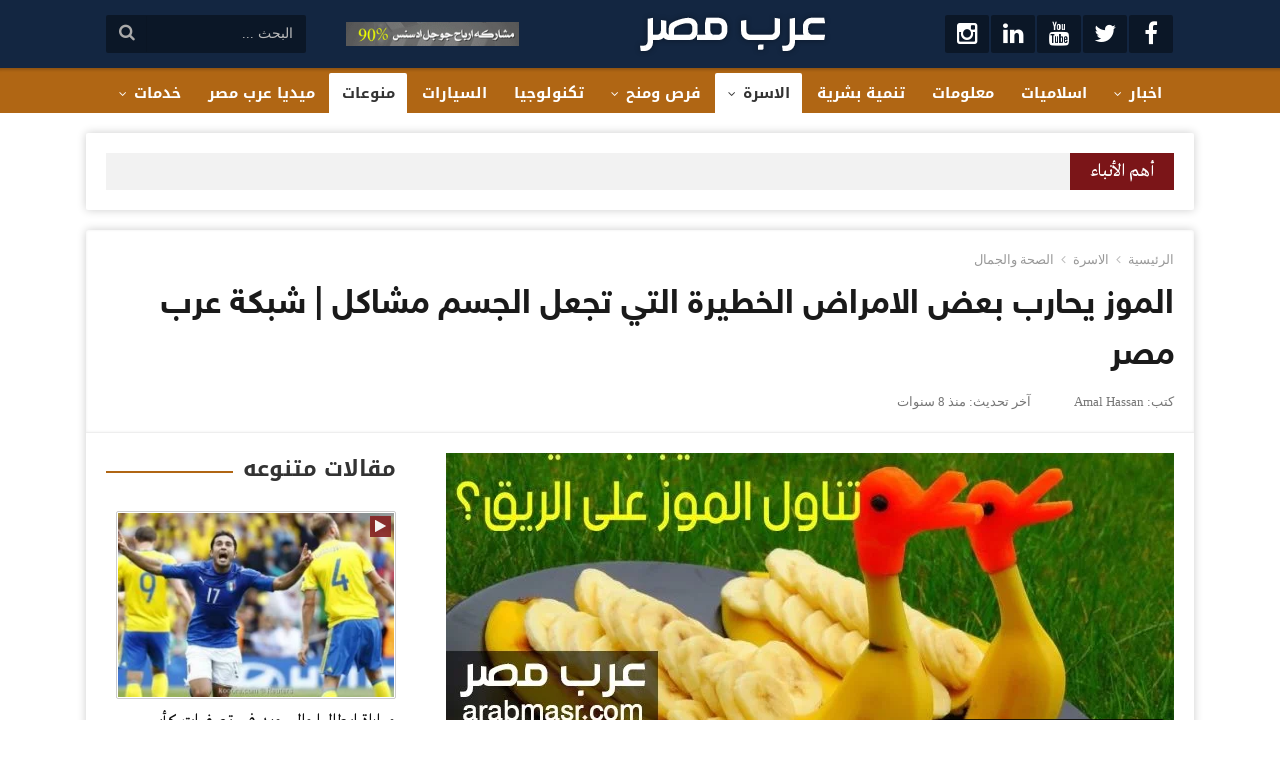

--- FILE ---
content_type: text/html; charset=UTF-8
request_url: https://arabmasr.com/collection/%D8%A7%D9%84%D9%85%D9%88%D8%B2-%D9%8A%D8%AD%D8%A7%D8%B1%D8%A8-%D8%A8%D8%B9%D8%B6-%D8%A7%D9%84%D8%A7%D9%85%D8%B1%D8%A7%D8%B6-%D8%A7%D9%84%D8%AE%D8%B7%D9%8A%D8%B1%D8%A9/
body_size: 25503
content:
<!DOCTYPE html>
<html dir="rtl" lang="ar" class="no-js">
<head>
	<meta charset="UTF-8">
	<meta name="viewport" content="width=device-width, initial-scale=1, shrink-to-fit=no">
    <meta http-equiv="x-ua-compatible" content="ie=edge">
	<link rel="profile" href="http://gmpg.org/xfn/11">
	<link rel="pingback" href="https://arabmasr.com/xmlrpc.php">
	<!--[if lt IE 9]>
	<script src="https://arabmasr.com/wp-content/themes/starnews/js/html5.js"></script>
	<![endif]-->
	<script>(function(html){html.className = html.className.replace(/\bno-js\b/,'js')})(document.documentElement);</script>
<title>الموز يحارب بعض الامراض الخطيرة التي تجعل الجسم مشاكل | شبكة عرب مصر &#8211; شبكة عرب مصر</title>
<meta name='robots' content='max-image-preview:large' />
<link rel='dns-prefetch' href='//maxcdn.bootstrapcdn.com' />
<link rel='dns-prefetch' href='//cdnjs.cloudflare.com' />
<link rel="alternate" type="application/rss+xml" title="شبكة عرب مصر &laquo; الخلاصة" href="https://arabmasr.com/feed/" />
<link rel="alternate" type="application/rss+xml" title="شبكة عرب مصر &laquo; خلاصة التعليقات" href="https://arabmasr.com/comments/feed/" />
<link rel="alternate" type="application/rss+xml" title="شبكة عرب مصر &laquo; الموز يحارب بعض الامراض الخطيرة التي تجعل الجسم مشاكل | شبكة عرب مصر خلاصة التعليقات" href="https://arabmasr.com/collection/%d8%a7%d9%84%d9%85%d9%88%d8%b2-%d9%8a%d8%ad%d8%a7%d8%b1%d8%a8-%d8%a8%d8%b9%d8%b6-%d8%a7%d9%84%d8%a7%d9%85%d8%b1%d8%a7%d8%b6-%d8%a7%d9%84%d8%ae%d8%b7%d9%8a%d8%b1%d8%a9/feed/" />
<script type="text/javascript">
window._wpemojiSettings = {"baseUrl":"https:\/\/s.w.org\/images\/core\/emoji\/14.0.0\/72x72\/","ext":".png","svgUrl":"https:\/\/s.w.org\/images\/core\/emoji\/14.0.0\/svg\/","svgExt":".svg","source":{"concatemoji":"https:\/\/arabmasr.com\/wp-includes\/js\/wp-emoji-release.min.js?ver=6.2.8"}};
/*! This file is auto-generated */
!function(e,a,t){var n,r,o,i=a.createElement("canvas"),p=i.getContext&&i.getContext("2d");function s(e,t){p.clearRect(0,0,i.width,i.height),p.fillText(e,0,0);e=i.toDataURL();return p.clearRect(0,0,i.width,i.height),p.fillText(t,0,0),e===i.toDataURL()}function c(e){var t=a.createElement("script");t.src=e,t.defer=t.type="text/javascript",a.getElementsByTagName("head")[0].appendChild(t)}for(o=Array("flag","emoji"),t.supports={everything:!0,everythingExceptFlag:!0},r=0;r<o.length;r++)t.supports[o[r]]=function(e){if(p&&p.fillText)switch(p.textBaseline="top",p.font="600 32px Arial",e){case"flag":return s("\ud83c\udff3\ufe0f\u200d\u26a7\ufe0f","\ud83c\udff3\ufe0f\u200b\u26a7\ufe0f")?!1:!s("\ud83c\uddfa\ud83c\uddf3","\ud83c\uddfa\u200b\ud83c\uddf3")&&!s("\ud83c\udff4\udb40\udc67\udb40\udc62\udb40\udc65\udb40\udc6e\udb40\udc67\udb40\udc7f","\ud83c\udff4\u200b\udb40\udc67\u200b\udb40\udc62\u200b\udb40\udc65\u200b\udb40\udc6e\u200b\udb40\udc67\u200b\udb40\udc7f");case"emoji":return!s("\ud83e\udef1\ud83c\udffb\u200d\ud83e\udef2\ud83c\udfff","\ud83e\udef1\ud83c\udffb\u200b\ud83e\udef2\ud83c\udfff")}return!1}(o[r]),t.supports.everything=t.supports.everything&&t.supports[o[r]],"flag"!==o[r]&&(t.supports.everythingExceptFlag=t.supports.everythingExceptFlag&&t.supports[o[r]]);t.supports.everythingExceptFlag=t.supports.everythingExceptFlag&&!t.supports.flag,t.DOMReady=!1,t.readyCallback=function(){t.DOMReady=!0},t.supports.everything||(n=function(){t.readyCallback()},a.addEventListener?(a.addEventListener("DOMContentLoaded",n,!1),e.addEventListener("load",n,!1)):(e.attachEvent("onload",n),a.attachEvent("onreadystatechange",function(){"complete"===a.readyState&&t.readyCallback()})),(e=t.source||{}).concatemoji?c(e.concatemoji):e.wpemoji&&e.twemoji&&(c(e.twemoji),c(e.wpemoji)))}(window,document,window._wpemojiSettings);
</script>
<style type="text/css">
img.wp-smiley,
img.emoji {
	display: inline !important;
	border: none !important;
	box-shadow: none !important;
	height: 1em !important;
	width: 1em !important;
	margin: 0 0.07em !important;
	vertical-align: -0.1em !important;
	background: none !important;
	padding: 0 !important;
}
</style>
	<link rel='stylesheet' id='wp-block-library-rtl-css' href='https://arabmasr.com/wp-includes/css/dist/block-library/style-rtl.min.css?ver=6.2.8' type='text/css' media='all' />
<link rel='stylesheet' id='classic-theme-styles-css' href='https://arabmasr.com/wp-includes/css/classic-themes.min.css?ver=6.2.8' type='text/css' media='all' />
<style id='global-styles-inline-css' type='text/css'>
body{--wp--preset--color--black: #000000;--wp--preset--color--cyan-bluish-gray: #abb8c3;--wp--preset--color--white: #ffffff;--wp--preset--color--pale-pink: #f78da7;--wp--preset--color--vivid-red: #cf2e2e;--wp--preset--color--luminous-vivid-orange: #ff6900;--wp--preset--color--luminous-vivid-amber: #fcb900;--wp--preset--color--light-green-cyan: #7bdcb5;--wp--preset--color--vivid-green-cyan: #00d084;--wp--preset--color--pale-cyan-blue: #8ed1fc;--wp--preset--color--vivid-cyan-blue: #0693e3;--wp--preset--color--vivid-purple: #9b51e0;--wp--preset--gradient--vivid-cyan-blue-to-vivid-purple: linear-gradient(135deg,rgba(6,147,227,1) 0%,rgb(155,81,224) 100%);--wp--preset--gradient--light-green-cyan-to-vivid-green-cyan: linear-gradient(135deg,rgb(122,220,180) 0%,rgb(0,208,130) 100%);--wp--preset--gradient--luminous-vivid-amber-to-luminous-vivid-orange: linear-gradient(135deg,rgba(252,185,0,1) 0%,rgba(255,105,0,1) 100%);--wp--preset--gradient--luminous-vivid-orange-to-vivid-red: linear-gradient(135deg,rgba(255,105,0,1) 0%,rgb(207,46,46) 100%);--wp--preset--gradient--very-light-gray-to-cyan-bluish-gray: linear-gradient(135deg,rgb(238,238,238) 0%,rgb(169,184,195) 100%);--wp--preset--gradient--cool-to-warm-spectrum: linear-gradient(135deg,rgb(74,234,220) 0%,rgb(151,120,209) 20%,rgb(207,42,186) 40%,rgb(238,44,130) 60%,rgb(251,105,98) 80%,rgb(254,248,76) 100%);--wp--preset--gradient--blush-light-purple: linear-gradient(135deg,rgb(255,206,236) 0%,rgb(152,150,240) 100%);--wp--preset--gradient--blush-bordeaux: linear-gradient(135deg,rgb(254,205,165) 0%,rgb(254,45,45) 50%,rgb(107,0,62) 100%);--wp--preset--gradient--luminous-dusk: linear-gradient(135deg,rgb(255,203,112) 0%,rgb(199,81,192) 50%,rgb(65,88,208) 100%);--wp--preset--gradient--pale-ocean: linear-gradient(135deg,rgb(255,245,203) 0%,rgb(182,227,212) 50%,rgb(51,167,181) 100%);--wp--preset--gradient--electric-grass: linear-gradient(135deg,rgb(202,248,128) 0%,rgb(113,206,126) 100%);--wp--preset--gradient--midnight: linear-gradient(135deg,rgb(2,3,129) 0%,rgb(40,116,252) 100%);--wp--preset--duotone--dark-grayscale: url('#wp-duotone-dark-grayscale');--wp--preset--duotone--grayscale: url('#wp-duotone-grayscale');--wp--preset--duotone--purple-yellow: url('#wp-duotone-purple-yellow');--wp--preset--duotone--blue-red: url('#wp-duotone-blue-red');--wp--preset--duotone--midnight: url('#wp-duotone-midnight');--wp--preset--duotone--magenta-yellow: url('#wp-duotone-magenta-yellow');--wp--preset--duotone--purple-green: url('#wp-duotone-purple-green');--wp--preset--duotone--blue-orange: url('#wp-duotone-blue-orange');--wp--preset--font-size--small: 13px;--wp--preset--font-size--medium: 20px;--wp--preset--font-size--large: 36px;--wp--preset--font-size--x-large: 42px;--wp--preset--spacing--20: 0.44rem;--wp--preset--spacing--30: 0.67rem;--wp--preset--spacing--40: 1rem;--wp--preset--spacing--50: 1.5rem;--wp--preset--spacing--60: 2.25rem;--wp--preset--spacing--70: 3.38rem;--wp--preset--spacing--80: 5.06rem;--wp--preset--shadow--natural: 6px 6px 9px rgba(0, 0, 0, 0.2);--wp--preset--shadow--deep: 12px 12px 50px rgba(0, 0, 0, 0.4);--wp--preset--shadow--sharp: 6px 6px 0px rgba(0, 0, 0, 0.2);--wp--preset--shadow--outlined: 6px 6px 0px -3px rgba(255, 255, 255, 1), 6px 6px rgba(0, 0, 0, 1);--wp--preset--shadow--crisp: 6px 6px 0px rgba(0, 0, 0, 1);}:where(.is-layout-flex){gap: 0.5em;}body .is-layout-flow > .alignleft{float: left;margin-inline-start: 0;margin-inline-end: 2em;}body .is-layout-flow > .alignright{float: right;margin-inline-start: 2em;margin-inline-end: 0;}body .is-layout-flow > .aligncenter{margin-left: auto !important;margin-right: auto !important;}body .is-layout-constrained > .alignleft{float: left;margin-inline-start: 0;margin-inline-end: 2em;}body .is-layout-constrained > .alignright{float: right;margin-inline-start: 2em;margin-inline-end: 0;}body .is-layout-constrained > .aligncenter{margin-left: auto !important;margin-right: auto !important;}body .is-layout-constrained > :where(:not(.alignleft):not(.alignright):not(.alignfull)){max-width: var(--wp--style--global--content-size);margin-left: auto !important;margin-right: auto !important;}body .is-layout-constrained > .alignwide{max-width: var(--wp--style--global--wide-size);}body .is-layout-flex{display: flex;}body .is-layout-flex{flex-wrap: wrap;align-items: center;}body .is-layout-flex > *{margin: 0;}:where(.wp-block-columns.is-layout-flex){gap: 2em;}.has-black-color{color: var(--wp--preset--color--black) !important;}.has-cyan-bluish-gray-color{color: var(--wp--preset--color--cyan-bluish-gray) !important;}.has-white-color{color: var(--wp--preset--color--white) !important;}.has-pale-pink-color{color: var(--wp--preset--color--pale-pink) !important;}.has-vivid-red-color{color: var(--wp--preset--color--vivid-red) !important;}.has-luminous-vivid-orange-color{color: var(--wp--preset--color--luminous-vivid-orange) !important;}.has-luminous-vivid-amber-color{color: var(--wp--preset--color--luminous-vivid-amber) !important;}.has-light-green-cyan-color{color: var(--wp--preset--color--light-green-cyan) !important;}.has-vivid-green-cyan-color{color: var(--wp--preset--color--vivid-green-cyan) !important;}.has-pale-cyan-blue-color{color: var(--wp--preset--color--pale-cyan-blue) !important;}.has-vivid-cyan-blue-color{color: var(--wp--preset--color--vivid-cyan-blue) !important;}.has-vivid-purple-color{color: var(--wp--preset--color--vivid-purple) !important;}.has-black-background-color{background-color: var(--wp--preset--color--black) !important;}.has-cyan-bluish-gray-background-color{background-color: var(--wp--preset--color--cyan-bluish-gray) !important;}.has-white-background-color{background-color: var(--wp--preset--color--white) !important;}.has-pale-pink-background-color{background-color: var(--wp--preset--color--pale-pink) !important;}.has-vivid-red-background-color{background-color: var(--wp--preset--color--vivid-red) !important;}.has-luminous-vivid-orange-background-color{background-color: var(--wp--preset--color--luminous-vivid-orange) !important;}.has-luminous-vivid-amber-background-color{background-color: var(--wp--preset--color--luminous-vivid-amber) !important;}.has-light-green-cyan-background-color{background-color: var(--wp--preset--color--light-green-cyan) !important;}.has-vivid-green-cyan-background-color{background-color: var(--wp--preset--color--vivid-green-cyan) !important;}.has-pale-cyan-blue-background-color{background-color: var(--wp--preset--color--pale-cyan-blue) !important;}.has-vivid-cyan-blue-background-color{background-color: var(--wp--preset--color--vivid-cyan-blue) !important;}.has-vivid-purple-background-color{background-color: var(--wp--preset--color--vivid-purple) !important;}.has-black-border-color{border-color: var(--wp--preset--color--black) !important;}.has-cyan-bluish-gray-border-color{border-color: var(--wp--preset--color--cyan-bluish-gray) !important;}.has-white-border-color{border-color: var(--wp--preset--color--white) !important;}.has-pale-pink-border-color{border-color: var(--wp--preset--color--pale-pink) !important;}.has-vivid-red-border-color{border-color: var(--wp--preset--color--vivid-red) !important;}.has-luminous-vivid-orange-border-color{border-color: var(--wp--preset--color--luminous-vivid-orange) !important;}.has-luminous-vivid-amber-border-color{border-color: var(--wp--preset--color--luminous-vivid-amber) !important;}.has-light-green-cyan-border-color{border-color: var(--wp--preset--color--light-green-cyan) !important;}.has-vivid-green-cyan-border-color{border-color: var(--wp--preset--color--vivid-green-cyan) !important;}.has-pale-cyan-blue-border-color{border-color: var(--wp--preset--color--pale-cyan-blue) !important;}.has-vivid-cyan-blue-border-color{border-color: var(--wp--preset--color--vivid-cyan-blue) !important;}.has-vivid-purple-border-color{border-color: var(--wp--preset--color--vivid-purple) !important;}.has-vivid-cyan-blue-to-vivid-purple-gradient-background{background: var(--wp--preset--gradient--vivid-cyan-blue-to-vivid-purple) !important;}.has-light-green-cyan-to-vivid-green-cyan-gradient-background{background: var(--wp--preset--gradient--light-green-cyan-to-vivid-green-cyan) !important;}.has-luminous-vivid-amber-to-luminous-vivid-orange-gradient-background{background: var(--wp--preset--gradient--luminous-vivid-amber-to-luminous-vivid-orange) !important;}.has-luminous-vivid-orange-to-vivid-red-gradient-background{background: var(--wp--preset--gradient--luminous-vivid-orange-to-vivid-red) !important;}.has-very-light-gray-to-cyan-bluish-gray-gradient-background{background: var(--wp--preset--gradient--very-light-gray-to-cyan-bluish-gray) !important;}.has-cool-to-warm-spectrum-gradient-background{background: var(--wp--preset--gradient--cool-to-warm-spectrum) !important;}.has-blush-light-purple-gradient-background{background: var(--wp--preset--gradient--blush-light-purple) !important;}.has-blush-bordeaux-gradient-background{background: var(--wp--preset--gradient--blush-bordeaux) !important;}.has-luminous-dusk-gradient-background{background: var(--wp--preset--gradient--luminous-dusk) !important;}.has-pale-ocean-gradient-background{background: var(--wp--preset--gradient--pale-ocean) !important;}.has-electric-grass-gradient-background{background: var(--wp--preset--gradient--electric-grass) !important;}.has-midnight-gradient-background{background: var(--wp--preset--gradient--midnight) !important;}.has-small-font-size{font-size: var(--wp--preset--font-size--small) !important;}.has-medium-font-size{font-size: var(--wp--preset--font-size--medium) !important;}.has-large-font-size{font-size: var(--wp--preset--font-size--large) !important;}.has-x-large-font-size{font-size: var(--wp--preset--font-size--x-large) !important;}
.wp-block-navigation a:where(:not(.wp-element-button)){color: inherit;}
:where(.wp-block-columns.is-layout-flex){gap: 2em;}
.wp-block-pullquote{font-size: 1.5em;line-height: 1.6;}
</style>
<link rel='stylesheet' id='bootstrap-css' href='//maxcdn.bootstrapcdn.com/bootstrap/4.0.0-alpha.2/css/bootstrap.min.css?ver=6.2.8' type='text/css' media='all' />
<link rel='stylesheet' id='font-awesome-css' href='//maxcdn.bootstrapcdn.com/font-awesome/4.5.0/css/font-awesome.min.css?ver=6.2.8' type='text/css' media='all' />
<link rel='stylesheet' id='slider-css' href='https://arabmasr.com/wp-content/themes/starnews/css/slider.css?ver=6.2.8' type='text/css' media='all' />
<link rel='stylesheet' id='fonts-css' href='https://arabmasr.com/wp-content/themes/starnews/fonts/sn/fonts.css?ver=6.2.8' type='text/css' media='all' />
<link rel='stylesheet' id='starnews-css' href='https://arabmasr.com/wp-content/themes/starnews-am/style.css?ver=6.2.8' type='text/css' media='all' />
<link rel='stylesheet' id='responsive-css' href='https://arabmasr.com/wp-content/themes/starnews/css/responsive.css?ver=6.2.8' type='text/css' media='all' />
<script type='text/javascript' src='https://arabmasr.com/wp-includes/js/jquery/jquery.min.js?ver=3.6.4' id='jquery-core-js'></script>
<script type='text/javascript' src='https://arabmasr.com/wp-includes/js/jquery/jquery-migrate.min.js?ver=3.4.0' id='jquery-migrate-js'></script>
<script type='text/javascript' id='my_ajax_script-js-extra'>
/* <![CDATA[ */
var myAjax = {"ajaxurl":"https:\/\/arabmasr.com\/wp-admin\/admin-ajax.php"};
/* ]]> */
</script>
<script type='text/javascript' src='https://arabmasr.com/wp-content/themes/starnews/js/validate.js?ver=6.2.8' id='my_ajax_script-js'></script>
<link rel="https://api.w.org/" href="https://arabmasr.com/wp-json/" /><link rel="alternate" type="application/json" href="https://arabmasr.com/wp-json/wp/v2/posts/7865" /><link rel="EditURI" type="application/rsd+xml" title="RSD" href="https://arabmasr.com/xmlrpc.php?rsd" />
<link rel="wlwmanifest" type="application/wlwmanifest+xml" href="https://arabmasr.com/wp-includes/wlwmanifest.xml" />
<meta name="generator" content="WordPress 6.2.8" />
<link rel="canonical" href="https://arabmasr.com/collection/%d8%a7%d9%84%d9%85%d9%88%d8%b2-%d9%8a%d8%ad%d8%a7%d8%b1%d8%a8-%d8%a8%d8%b9%d8%b6-%d8%a7%d9%84%d8%a7%d9%85%d8%b1%d8%a7%d8%b6-%d8%a7%d9%84%d8%ae%d8%b7%d9%8a%d8%b1%d8%a9/" />
<link rel='shortlink' href='https://arabmasr.com/?p=7865' />
<link rel="alternate" type="application/json+oembed" href="https://arabmasr.com/wp-json/oembed/1.0/embed?url=https%3A%2F%2Farabmasr.com%2Fcollection%2F%25d8%25a7%25d9%2584%25d9%2585%25d9%2588%25d8%25b2-%25d9%258a%25d8%25ad%25d8%25a7%25d8%25b1%25d8%25a8-%25d8%25a8%25d8%25b9%25d8%25b6-%25d8%25a7%25d9%2584%25d8%25a7%25d9%2585%25d8%25b1%25d8%25a7%25d8%25b6-%25d8%25a7%25d9%2584%25d8%25ae%25d8%25b7%25d9%258a%25d8%25b1%25d8%25a9%2F" />
<link rel="alternate" type="text/xml+oembed" href="https://arabmasr.com/wp-json/oembed/1.0/embed?url=https%3A%2F%2Farabmasr.com%2Fcollection%2F%25d8%25a7%25d9%2584%25d9%2585%25d9%2588%25d8%25b2-%25d9%258a%25d8%25ad%25d8%25a7%25d8%25b1%25d8%25a8-%25d8%25a8%25d8%25b9%25d8%25b6-%25d8%25a7%25d9%2584%25d8%25a7%25d9%2585%25d8%25b1%25d8%25a7%25d8%25b6-%25d8%25a7%25d9%2584%25d8%25ae%25d8%25b7%25d9%258a%25d8%25b1%25d8%25a9%2F&#038;format=xml" />
<script>
jQuery(document).ready(function($) {
	$('#sidebar-footer div[class^="menu-"]').parents('.widget_nav_menu').css('overflow', 'hidden');
	$('#sidebar-footer div[class^="menu-"]').each(function() {
		$(this).addClass('tax-list style1');
		$(this).find('.menu').addClass('flex flex-wrap');
		$(this).find('li').addClass('item flex flex-grow flex-middle flex-space-between depth-0');
		$(this).find('.menu').append('<li class="flex flex-grow flex-middle flex-space-between depth-0"></li><li class="flex flex-grow flex-middle flex-space-between depth-0"></li><li class="flex flex-grow flex-middle flex-space-between depth-0"></li><li class="flex flex-grow flex-middle flex-space-between depth-0"></li><li class="flex flex-grow flex-middle flex-space-between depth-0"></li><li class="flex flex-grow flex-middle flex-space-between depth-0"></li>');
		$(this).find('a').addClass('flex-grow');
		$(this).find('a').wrapInner('<h3></h3>');
	});
});
</script>
<link rel="shortcut icon" href="http://arabmasr.com/wp-content/uploads/2017/04/Arab-Masr-عرب-مصر.png" />
    <!-- Chrome, Firefox OS, Opera and Vivaldi -->
    <meta name="theme-color" content="#132641">
    <!-- Windows Phone -->
    <meta name="msapplication-navbutton-color" content="#132641">
    <!-- iOS Safari -->
    <meta name="apple-mobile-web-app-status-bar-style" content="#132641">
	<style>
/* site width */
.container { max-width: 1108px; }
body.static-desktop .container, body.static-desktop .site { min-width: 1108px; }
/* sidebar width */
#sidebar-left { width: 320px; min-width: 320px; }
#sidebar-right { width: 220px; min-width: 220px; }
body.sidebar-right #content { margin-right: 240px; }
body.sidebar-left #content { margin-left: 340px; }
/* theme css */
a, .link-color { color: #111111; }
.main-color, .widget-color, .widget-title, .site-header .lvl-1, .main-navigation .nav-menu li:hover > a, .jssort11 .pav, .jssorb01 .av, .posts.style4 ul li.item .thumb-wrap + .title + .post-items .meta, .posts ul li.heading.style2 .thumb-wrap + .title + .post-items .meta { background-color: #132641; }
.widget, .widget-color, .widget-content, .widget-title { border-color: #132641; }
/* body */
body { background-color: #ffffff; }
body { background-image: url(http://localhost/wp/wp-content/uploads/2017/04/hbg3.png); }
body { background-size: auto 100%; }
/* site-header */
.site-header .lvl-1 { background-image: url(http://test.arb4host.net/wp-content/uploads/2017/01/hbg3.png); }
.site-header .lvl-1 { background-size: auto 100%; }
/* widgets */
/* fonts */
body { font-weight: normal; font-size: 14px; font-family: Tahoma; }
.smallfont, .wp-caption-text { font-weight: normal; font-size: 13px; font-family: Tahoma; }
.main-navigation, .site-logo, .navigation-font { font-weight: normal; font-size: 15px; font-family: Droid_Arabic_Kufi; }
.widget-title h3, .widget-title-font { font-weight: normal; font-size: 22px; font-family: Droid_Arabic_Kufi; }
h1, .h1 { font-weight: normal; font-size: 34px; font-family: Helvetica_Bold; }
h2, .h2 { font-weight: normal; font-size: 20px; font-family: Greta_Arabic_Regular; }
h3, .h3, .archive-style-3 .posts-list .article .entry-title { font-weight: normal; font-size: 18px; font-family: Greta_Arabic_Regular; }
.entry-content, .content-font { font-weight: normal; font-size: 16px; font-family: Droid_Arabic_Naskh; }
.summary, .entry-summary, .summary-font { font-weight: normal; font-size: 13px; font-family: Tahoma; }
.comment-content, .comments-font { font-weight: normal; font-size: 13px; font-family: Tahoma; }
.slide-text h2, .slide-h2-font { font-weight: normal; font-size: 18px; font-family: Droid_Arabic_Kufi; }
@media (min-width: 48em) {
	.widget-wrapper .widget.width-100 { width: -webkit-calc(100% - 20px); width: calc(100% - 20px); }
	.widget-wrapper .widget.width-80 { width: -webkit-calc(80% - 20px); width: calc(80% - 20px); min-width: 600px; }
	.widget-wrapper .widget.width-75 { width: -webkit-calc(75% - 20px); width: calc(75% - 20px); min-width: 550px; }
	.widget-wrapper .widget.width-70 { width: -webkit-calc(70% - 20px); width: calc(70% - 20px); min-width: 480px; }
	.widget-wrapper .widget.width-66 { width: -webkit-calc(66.6666% - 20px); width: calc(66.6666% - 20px); min-width: 480px; }
	.widget-wrapper .widget.width-60 { width: -webkit-calc(60% - 20px); width: calc(60% - 20px); min-width: 400px; }
	.widget-wrapper .widget.width-50 { width: -webkit-calc(50% - 20px); width: calc(50% - 20px); min-width: 250px; }
	.widget-wrapper .widget.width-40 { width: -webkit-calc(40% - 20px); width: calc(40% - 20px); min-width: 250px; }
	.widget-wrapper .widget.width-33 { width: -webkit-calc(33.3333% - 20px); width: calc(33.3333% - 20px); min-width: 220px; }
	.widget-wrapper .widget.width-30 { width: -webkit-calc(30% - 20px); width: calc(30% - 20px); min-width: 220px; }
	.widget-wrapper .widget.width-25 { width: -webkit-calc(25% - 20px); width: calc(25% - 20px); min-width: 160px; }
	.widget-wrapper .widget.width-20 { width: -webkit-calc(20% - 20px); width: calc(20% - 20px); min-width: 120px; }
}
@media (min-width: 62em) {
	
	.posts.style4.style6 ul { display: block; height: 400px; }
	.posts.style4.style6 ul li:not(:empty) { width: 25% !important; height: 200px; }
	.posts.style4.style6 ul li:nth-child(1) { width: 50% !important; height: 100%; }
	.posts.style4.style6 ul li h3 { font-size: 20px; line-height: 1.5; }
	.posts.style4.style6 ul li:nth-child(1) h3 { font-size: 34px; }
	.posts.style4.style6 ul li img { display: none; }
	.posts.style4.style6 ul li h3 { transition: 0.2s; }
	.posts.style4.style6 ul li:hover h3 { padding-bottom: 15px !important;; }
	
	.posts.style4.style6 ul li.item > a { display: block; height: 100%; border-bottom: none; }
	.posts.style4.style6 ul li.item > a:hover .thumb-wrap { opacity: 0.5; }
	.posts.style4.style6 ul li.item > a:hover .thumb-wrap::after { background: linear-gradient(to bottom, transparent 20%, rgba(0,0,0,1)); }
	.posts.style4.style6 ul li.item .thumb-wrap { position: absolute; top: 0px; right: 0px; bottom: 0px; left: 0px; transition: 0.2s; }
	.posts.style4.style6 ul li.item .thumb-wrap::after { content: ""; position: absolute; top: 0px; right: 0px; bottom: 0px; left: 0px; }
	.posts.style4.style6 ul li.item .thumb-wrap::after { background: linear-gradient(to bottom, transparent, rgba(0,0,0,1)); }

}
	#site, .main-navigation .menu > li:hover > a, .main-navigation .sub-menu { background-color: #ffffff; }
	.main-navigation .menu > li.current-menu-item > a, .main-navigation .menu > li.current-menu-ancestor > a, .main-navigation .menu > li.current-menu-parent > a, .main-navigation .menu > li.current-post-parent > a, .main-navigation .menu > li.current-post-ancestor > a, .main-navigation .menu > li.current-page-parent > a, .main-navigation .menu > li.current-page-parent > a { background-color: #ffffff; color: #333333; }
@media (min-width: 62em) {
	body #content { float: right; max-width: 100%; margin: 0px !important; overflow: visible; }
	body.sidebar-left #content { max-width: calc(100% - 340px); }
	body.sidebar-right #content { max-width: calc(100% - 240px); }
}
</style>
<style>
.title-tabs li a { background: #FFFFFF !important; }
.title-tabs li.ui-state-active a { background: #B06614 !important; color: #FFFFFF !important; border-radius: 4px !important; }

.site-header .social-links { min-width: 120px; }
</style>
<script async src="https://pagead2.googlesyndication.com/pagead/js/adsbygoogle.js?client=ca-pub-9407323896466638"
     crossorigin="anonymous"></script>

<script type="text/javascript">
    (function(p,u,s,h){
        p._pcq=p._pcq||[];
        p._pcq.push(['_currentTime',Date.now()]);
        s=u.createElement('script');
        s.type='text/javascript';
        s.async=true;
        s.src='https://cdn.pushcrew.com/js/9fb61d7449872642f03efc01b3ba583e.js';
        h=u.getElementsByTagName('script')[0];
        h.parentNode.insertBefore(s,h);
    })(window,document);
</script>
	<meta name="s_verify" content="006d7bc3d7a3810ec5f6940609d522e2"/>
<script src="https://marketingcontrols.com/gs/tracking.js?id=274"></script>
</head>
<body class="rtl post-template-default single single-post postid-7865 single-format-standard desktop fixed-top-share responsive-desktop sidebar-left in-cat-4219 in-cat-4220 in-cat-13 comments-avatars archive-style-2">
	<a class="screen-reader-text" href="#content">التخطي إلى المحتوى</a>
    <script>(function(){if(localStorage.getItem('archive_style')){document.body.classList.remove('archive-style-1');document.body.classList.remove('archive-style-2');document.body.classList.remove('archive-style-3');document.body.classList.add(localStorage.getItem('archive_style'));}})();</script>
    <div id="fb-root"></div>
    <script>(function (d, s, id) {
            var js, fjs = d.getElementsByTagName(s)[0];
            if (d.getElementById(id)) return;
            js = d.createElement(s);
            js.id = id;
            js.src = "//connect.facebook.net/ar_AR/sdk.js#xfbml=1&version=v2.3&appId=";
            fjs.parentNode.insertBefore(js, fjs);
        }(document, 'script', 'facebook-jssdk'));
    </script>
	    <div class="modal fade" id="login-menu" tabindex="-1" role="dialog" aria-labelledby="login-menu-aria" aria-hidden="true">
        <div class="modal-dialog modal-sm">
            <div class="modal-content">
                <div class="modal-header">
                    <button type="button" class="close" data-dismiss="modal" aria-label="Close">
                        <span aria-hidden="true">&times;</span>
                    </button>
                    <div class="widget-title-font modal-title" id="login-menu-aria">تسجيل الدخول</div>
                </div>
                <div class="modal-body">
                    <div class="login_form">
                        <form name="loginform" action="https://arabmasr.com/wp-login.php" method="post">
                            <fieldset class="form-group login-username">
                                <label for="user_login">اسم المستخدم</label>
                                <input type="text" name="log" id="user_login" class="form-control" value="" size="20"/>
                            </fieldset>
                            <fieldset class="form-group login-password">
                                <label for="user_pass">كلمة المرور</label>
                                <input type="password" name="pwd" id="user_pass" class="form-control" value="" size="20"/>
                            </fieldset>
							                            <fieldset class="form-group login-remember">
                                <label><input name="rememberme" type="checkbox" checked="checked" id="rememberme" value="forever"/> تذكرني</label>
                            </fieldset>
                            <fieldset class="form-group login-submit">
                                <input type="submit" name="wp-submit" id="wp-submit" class="btn btn-primary btn-block" value="دخول"/>
                                <input type="hidden" name="redirect_to" value="https://arabmasr.com/wp-admin/"/>
                            </fieldset>
                        </form>
						                    </div>
                </div>
            </div>
        </div>
    </div>
		<div id="mobile-menu" class="smallfont mobile-menu">
		<div class="social-links"><ul class="flex flex-wrap flex-center"><li class="sl-facebook"><a target="_blank" data-toggle="tooltip" data-placement="bottom" title="Facebook" href="https://www.facebook.com/arabmasr2017"><i class="fa fa-facebook"></i></a></li><li class="sl-twitter"><a target="_blank" data-toggle="tooltip" data-placement="bottom" title="Twitter" href="https://twitter.com/arabmasr2017"><i class="fa fa-twitter"></i></a></li><li class="sl-youtube"><a target="_blank" data-toggle="tooltip" data-placement="bottom" title="YouTube" href="https://www.youtube.com/channel/UCQbnYDFFwAZnViqnH2pybzg"><i class="fa fa-youtube"></i></a></li><li class="sl-linkedin"><a target="_blank" data-toggle="tooltip" data-placement="bottom" title="LinkedIn" href="https://www.linkedin.com/in/%D8%B4%D8%A8%D9%83%D8%A9-%D8%B9%D8%B1%D8%A8-%D9%85%D8%B5%D8%B1-818686149/"><i class="fa fa-linkedin"></i></a></li><li class="sl-instagram"><a target="_blank" data-toggle="tooltip" data-placement="bottom" title="Instagram" href="https://www.instagram.com/arabmasr2017"><i class="fa fa-instagram"></i></a></li></ul></div>		<div class="search-form"><form method="get" class="search" action="https://arabmasr.com/">
    <label class="sr-only">البحث:</label>
	<input class="form-control search-field" placeholder="البحث ..." type="search" value="" name="s" />
    <button type="submit" class="search-submit"><i class="fa fa-search"></i></button>
	</form></div>		<nav class="mobile-navigation"><div class="menu-header-container"><ul id="menu-header" class="menu"><li id="menu-item-8533" class="menu-item menu-item-type-taxonomy menu-item-object-category menu-item-has-children menu-item-8533 "><a href="https://arabmasr.com/category/news/">اخبار</a>
<ul class="sub-menu">
	<li id="menu-item-6310" class="menu-item menu-item-type-taxonomy menu-item-object-category menu-item-6310 "><a href="https://arabmasr.com/category/news/arab-news/">العرب</a></li>
	<li id="menu-item-6309" class="menu-item menu-item-type-taxonomy menu-item-object-category menu-item-6309 "><a href="https://arabmasr.com/category/news/world-news/">العالم</a></li>
	<li id="menu-item-6198" class="menu-item menu-item-type-taxonomy menu-item-object-category menu-item-6198 "><a href="https://arabmasr.com/category/news/sports-news/">الرياضة</a></li>
	<li id="menu-item-6231" class="menu-item menu-item-type-taxonomy menu-item-object-category menu-item-6231 "><a href="https://arabmasr.com/category/news/results/">التعليم</a></li>
	<li id="menu-item-6308" class="menu-item menu-item-type-taxonomy menu-item-object-category menu-item-6308 "><a href="https://arabmasr.com/category/news/art-news/">الفن</a></li>
	<li id="menu-item-6220" class="menu-item menu-item-type-taxonomy menu-item-object-category menu-item-6220 "><a href="https://arabmasr.com/category/news/economy/">الاقتصاد</a></li>
</ul>
</li>
<li id="menu-item-8534" class="menu-item menu-item-type-taxonomy menu-item-object-category menu-item-8534 "><a href="https://arabmasr.com/category/islam/">اسلاميات</a></li>
<li id="menu-item-8536" class="menu-item menu-item-type-taxonomy menu-item-object-category menu-item-8536 "><a href="https://arabmasr.com/category/general-information/">معلومات</a></li>
<li id="menu-item-8535" class="menu-item menu-item-type-taxonomy menu-item-object-category menu-item-8535 "><a href="https://arabmasr.com/category/human-development/">تنمية بشرية</a></li>
<li id="menu-item-6232" class="menu-item menu-item-type-taxonomy menu-item-object-category current-post-ancestor menu-item-has-children menu-item-6232 "><a href="https://arabmasr.com/category/family-and-child/">الاسرة</a>
<ul class="sub-menu">
	<li id="menu-item-8541" class="menu-item menu-item-type-taxonomy menu-item-object-category current-post-ancestor current-menu-parent current-post-parent menu-item-8541 "><a href="https://arabmasr.com/category/family-and-child/health-and-beauty/">الصحة والجمال</a></li>
	<li id="menu-item-8542" class="menu-item menu-item-type-taxonomy menu-item-object-category current-post-ancestor current-menu-parent current-post-parent menu-item-8542 "><a href="https://arabmasr.com/category/family-and-child/kitchen/">المطبخ</a></li>
</ul>
</li>
<li id="menu-item-8537" class="menu-item menu-item-type-taxonomy menu-item-object-category menu-item-has-children menu-item-8537 "><a href="https://arabmasr.com/category/jobs/">فرص ومنح</a>
<ul class="sub-menu">
	<li id="menu-item-8545" class="menu-item menu-item-type-post_type menu-item-object-page menu-item-8545 "><a href="https://arabmasr.com/%d9%88%d8%b8%d8%a7%d8%a6%d9%81-2017/">وظائف</a></li>
</ul>
</li>
<li id="menu-item-6197" class="menu-item menu-item-type-taxonomy menu-item-object-category menu-item-6197 "><a href="https://arabmasr.com/category/technology/">تكنولوجيا</a></li>
<li id="menu-item-6317" class="menu-item menu-item-type-taxonomy menu-item-object-category menu-item-6317 "><a href="https://arabmasr.com/category/cars/">السيارات</a></li>
<li id="menu-item-6199" class="menu-item menu-item-type-taxonomy menu-item-object-category current-post-ancestor current-menu-parent current-post-parent menu-item-6199 "><a href="https://arabmasr.com/category/collection/">منوعات</a></li>
<li id="menu-item-12138" class="menu-item menu-item-type-custom menu-item-object-custom menu-item-12138 "><a href="https:/media">ميديا عرب مصر</a></li>
<li id="menu-item-8538" class="menu-item menu-item-type-taxonomy menu-item-object-category menu-item-has-children menu-item-8538 "><a href="https://arabmasr.com/category/offers-and-sevices/">خدمات</a>
<ul class="sub-menu">
	<li id="menu-item-8543" class="menu-item menu-item-type-taxonomy menu-item-object-category menu-item-8543 "><a href="https://arabmasr.com/category/more/tourism/">سياحة</a></li>
	<li id="menu-item-8539" class="menu-item menu-item-type-taxonomy menu-item-object-category menu-item-8539 "><a href="https://arabmasr.com/category/photos/">صور</a></li>
</ul>
</li>
</ul></div></nav>
	</div>
    <div id="site" class="site ">
                        <header id="site-header" class="site-header">
			            <div class="lvl-1">
                <div class="flex flex-middle flex-reverse container wrap light">
					                    <div id="logo" class="flex-grow logo"><a title="شبكة عرب مصر" href="https://arabmasr.com/"><img src="http://arabmasr.com/wp-content/uploads/2017/04/logo-2.png" alt="شبكة عرب مصر" height="60" /></a></div>
                    <button id="mobile-button" class="toggle-button"><i class="fa fa-bars"></i></button>
					                                        <div class="search-form"><form method="get" class="search" action="https://arabmasr.com/">
    <label class="sr-only">البحث:</label>
	<input class="form-control search-field" placeholder="البحث ..." type="search" value="" name="s" />
    <button type="submit" class="search-submit"><i class="fa fa-search"></i></button>
	</form></div>                    <div class="social-links"><ul class="flex flex-wrap flex-center"><li class="sl-facebook"><a target="_blank" data-toggle="tooltip" data-placement="bottom" title="Facebook" href="https://www.facebook.com/arabmasr2017"><i class="fa fa-facebook"></i></a></li><li class="sl-twitter"><a target="_blank" data-toggle="tooltip" data-placement="bottom" title="Twitter" href="https://twitter.com/arabmasr2017"><i class="fa fa-twitter"></i></a></li><li class="sl-youtube"><a target="_blank" data-toggle="tooltip" data-placement="bottom" title="YouTube" href="https://www.youtube.com/channel/UCQbnYDFFwAZnViqnH2pybzg"><i class="fa fa-youtube"></i></a></li><li class="sl-linkedin"><a target="_blank" data-toggle="tooltip" data-placement="bottom" title="LinkedIn" href="https://www.linkedin.com/in/%D8%B4%D8%A8%D9%83%D8%A9-%D8%B9%D8%B1%D8%A8-%D9%85%D8%B5%D8%B1-818686149/"><i class="fa fa-linkedin"></i></a></li><li class="sl-instagram"><a target="_blank" data-toggle="tooltip" data-placement="bottom" title="Instagram" href="https://www.instagram.com/arabmasr2017"><i class="fa fa-instagram"></i></a></li></ul></div>                    
<div id="ad_2" class="sn_ad">
	<div>
		<a href="https:/%d9%85%d8%b4%d8%a7%d8%b1%d9%83%d8%a9-%d8%a7%d8%b1%d8%a8%d8%a7%d8%ad-%d8%ac%d9%88%d8%ac%d9%84-%d8%a7%d8%af%d8%b3%d9%86%d8%b3/">
			<img src="http://www8.0zz0.com/2017/05/17/12/747895970.jpg" alt="قريبا مشاركة ارباح جوجل ادسنس 90%" />
		</a>
	</div>
</div>
                </div>
            </div>
            <div class="lvl-2">
                <div class="container wrap">
                    <nav id="main-navigation" class="main-navigation"><ul id="menu-header-1" class="menu flex flex-grow"><li id="main-menu-item-8533" class="menu-item menu-item-type-taxonomy menu-item-object-category menu-item-has-children menu-item-8533 "><a href="https://arabmasr.com/category/news/"><span>اخبار</span></a><div class="container nav-menu">
<ul class="sub-menu">
	<li id="main-menu-item-6310" class="menu-item menu-item-type-taxonomy menu-item-object-category menu-item-6310 "><a href="https://arabmasr.com/category/news/arab-news/"><span>العرب</span></a></li>
	<li id="main-menu-item-6309" class="menu-item menu-item-type-taxonomy menu-item-object-category menu-item-6309 "><a href="https://arabmasr.com/category/news/world-news/"><span>العالم</span></a></li>
	<li id="main-menu-item-6198" class="menu-item menu-item-type-taxonomy menu-item-object-category menu-item-6198 "><a href="https://arabmasr.com/category/news/sports-news/"><span>الرياضة</span></a></li>
	<li id="main-menu-item-6231" class="menu-item menu-item-type-taxonomy menu-item-object-category menu-item-6231 "><a href="https://arabmasr.com/category/news/results/"><span>التعليم</span></a></li>
	<li id="main-menu-item-6308" class="menu-item menu-item-type-taxonomy menu-item-object-category menu-item-6308 "><a href="https://arabmasr.com/category/news/art-news/"><span>الفن</span></a></li>
	<li id="main-menu-item-6220" class="menu-item menu-item-type-taxonomy menu-item-object-category menu-item-6220 "><a href="https://arabmasr.com/category/news/economy/"><span>الاقتصاد</span></a></li>
</ul>
</div></li>
<li id="main-menu-item-8534" class="menu-item menu-item-type-taxonomy menu-item-object-category menu-item-8534 "><a href="https://arabmasr.com/category/islam/"><span>اسلاميات</span></a></li>
<li id="main-menu-item-8536" class="menu-item menu-item-type-taxonomy menu-item-object-category menu-item-8536 "><a href="https://arabmasr.com/category/general-information/"><span>معلومات</span></a></li>
<li id="main-menu-item-8535" class="menu-item menu-item-type-taxonomy menu-item-object-category menu-item-8535 "><a href="https://arabmasr.com/category/human-development/"><span>تنمية بشرية</span></a></li>
<li id="main-menu-item-6232" class="menu-item menu-item-type-taxonomy menu-item-object-category current-post-ancestor menu-item-has-children menu-item-6232 "><a href="https://arabmasr.com/category/family-and-child/"><span>الاسرة</span></a><div class="container nav-menu">
<ul class="sub-menu">
	<li id="main-menu-item-8541" class="menu-item menu-item-type-taxonomy menu-item-object-category current-post-ancestor current-menu-parent current-post-parent menu-item-8541 "><a href="https://arabmasr.com/category/family-and-child/health-and-beauty/"><span>الصحة والجمال</span></a></li>
	<li id="main-menu-item-8542" class="menu-item menu-item-type-taxonomy menu-item-object-category current-post-ancestor current-menu-parent current-post-parent menu-item-8542 "><a href="https://arabmasr.com/category/family-and-child/kitchen/"><span>المطبخ</span></a></li>
</ul>
</div></li>
<li id="main-menu-item-8537" class="menu-item menu-item-type-taxonomy menu-item-object-category menu-item-has-children menu-item-8537 "><a href="https://arabmasr.com/category/jobs/"><span>فرص ومنح</span></a><div class="container nav-menu">
<ul class="sub-menu">
	<li id="main-menu-item-8545" class="menu-item menu-item-type-post_type menu-item-object-page menu-item-8545 "><a href="https://arabmasr.com/%d9%88%d8%b8%d8%a7%d8%a6%d9%81-2017/"><span>وظائف</span></a></li>
</ul>
</div></li>
<li id="main-menu-item-6197" class="menu-item menu-item-type-taxonomy menu-item-object-category menu-item-6197 "><a href="https://arabmasr.com/category/technology/"><span>تكنولوجيا</span></a></li>
<li id="main-menu-item-6317" class="menu-item menu-item-type-taxonomy menu-item-object-category menu-item-6317 "><a href="https://arabmasr.com/category/cars/"><span>السيارات</span></a></li>
<li id="main-menu-item-6199" class="menu-item menu-item-type-taxonomy menu-item-object-category current-post-ancestor current-menu-parent current-post-parent menu-item-6199 "><a href="https://arabmasr.com/category/collection/"><span>منوعات</span></a></li>
<li id="main-menu-item-12138" class="menu-item menu-item-type-custom menu-item-object-custom menu-item-12138 "><a href="https:/media"><span>ميديا عرب مصر</span></a></li>
<li id="main-menu-item-8538" class="menu-item menu-item-type-taxonomy menu-item-object-category menu-item-has-children menu-item-8538 "><a href="https://arabmasr.com/category/offers-and-sevices/"><span>خدمات</span></a><div class="container nav-menu">
<ul class="sub-menu">
	<li id="main-menu-item-8543" class="menu-item menu-item-type-taxonomy menu-item-object-category menu-item-8543 "><a href="https://arabmasr.com/category/more/tourism/"><span>سياحة</span></a></li>
	<li id="main-menu-item-8539" class="menu-item menu-item-type-taxonomy menu-item-object-category menu-item-8539 "><a href="https://arabmasr.com/category/photos/"><span>صور</span></a></li>
</ul>
</div></li>
</ul></nav>                </div>
            </div>
			        </header>
		                            <div id="sidebar-header" class="sidebar">
		        <div class="container">            <div class="flex flex-wrap widget-wrapper">
				<aside id="sn_news_ticker-2" class="no-color has-title no-tabs width-100 widget widget_sn_news_ticker"><div class="widget-content"><div class="clearfix ticker style1">
            <div class="theme-bg h3 ticker-title">أهم الأنباء</div>
        	<div id="ticker-sn_news_ticker-2" class="js-hidden ticker-wrap">
        <div class="item">
    <a href="https://arabmasr.com/family-and-child/health-and-beauty/%d8%aa%d8%b9%d8%b1%d9%81-%d8%b9%d9%84%d9%89-%d8%a7%d8%b6%d8%b1%d8%a7%d8%b1-%d8%a7%d9%84%d8%aa%d9%83%d9%8a%d9%8a%d9%81/">
        <h3 class="title">
            تعرف على اضرار التكييف بالنسبة للاطفال والحفاظ عليهم بشكل سليم        </h3>
    </a>
</div>
<div class="item">
    <a href="https://arabmasr.com/collection/%d8%a7%d9%84%d8%aa%d8%ae%d9%84%d8%b5-%d9%85%d9%86-%d8%a7%d8%b5%d9%81%d8%b1%d8%a7%d8%b1-%d8%a7%d9%84%d8%a7%d8%b3%d9%86%d8%a7%d9%86/">
        <h3 class="title">
            التخلص من اصفرار الاسنان وأعد لأسنانك بياضها وبريقها بفترة قصيرة بهاتين الوصفتين الطبيعيتين        </h3>
    </a>
</div>
<div class="item">
    <a href="https://arabmasr.com/collection/%d8%a7%d8%ad%d9%85%d9%8a-%d9%88%d8%ac%d9%87%d9%83/">
        <h3 class="title">
            احمي وجهك من 12 شيئا يتم وضعهم فى الوصفات يجب التوقف عنهم حالا        </h3>
    </a>
</div>
<div class="item">
    <a href="https://arabmasr.com/collection/%d8%a7%d9%84%d8%aa%d8%ba%d8%b0%d9%8a%d8%a9-%d9%81%d9%8a-%d8%ad%d9%8a%d8%a7%d8%a9-%d8%a7%d9%84%d9%85%d8%b1%d8%a7%d9%87/">
        <h3 class="title">
            التغذية في حياة المراه تعرفي علي ورشة تدريبية بها نصائح تهمك        </h3>
    </a>
</div>
<div class="item">
    <a href="https://arabmasr.com/family-and-child/health-and-beauty/%d9%85%d8%a7%d8%b3%d9%83-%d8%a7%d9%84%d8%ac%d9%8a%d9%84%d8%a7%d8%aa%d9%8a%d9%86-%d9%85%d9%81%d8%b9%d9%88%d9%84%d9%87-%d9%87%d8%a7%d8%a6%d9%84-%d8%b9%d9%84%d9%89-%d8%a7%d9%84%d8%a8%d8%b4%d8%b1%d8%a9/">
        <h3 class="title">
            ماسك الجيلاتين مفعوله هائل على البشرة جربيه الان لتبيض الوجه رائع جدا        </h3>
    </a>
</div>
<div class="item">
    <a href="https://arabmasr.com/collection/%d8%b7%d8%b1%d9%8a%d9%82%d8%a9-%d8%a7%d9%84%d8%b9%d9%86%d8%a7%d9%8a%d8%a9-%d8%a8%d8%a7%d9%84%d8%a8%d8%b4%d8%b1%d8%a9-%d9%81-%d8%a7%d9%84%d9%85%d9%86%d8%b2%d9%84-%d9%85%d8%ab%d9%84-%d8%b5%d8%a7%d9%84/">
        <h3 class="title">
            طريقة العناية بالبشرة ف المنزل  مثل صالونات التجميل تعرفي عليها الان        </h3>
    </a>
</div>
<div class="item">
    <a href="https://arabmasr.com/collection/%d8%b1%d9%8a%d8%a7%d8%b6%d8%a9-%d8%a7%d9%84%d9%85%d8%b4%d9%8a-%d8%b9%d9%84%d8%a7%d8%ac-%d8%b3%d8%ad%d8%b1%d9%8a/">
        <h3 class="title">
            رياضة المشي علاج سحري لكثير من الأمراض وبخاصة الأمراض الأكثر انتشاراً        </h3>
    </a>
</div>
<div class="item">
    <a href="https://arabmasr.com/collection/%d8%a7%d9%84%d8%aa%d8%ae%d9%84%d8%b5-%d9%85%d9%86-%d8%aa%d8%ac%d8%a7%d8%b9%d9%8a%d8%af-%d8%a7%d9%84%d8%b9%d9%8a%d9%86/">
        <h3 class="title">
            التخلص من تجاعيد العين وعلاجها بطرق بسيطة تعرف عليها الان        </h3>
    </a>
</div>
<div class="item">
    <a href="https://arabmasr.com/collection/%d8%a7%d8%b5%d8%ad%d8%a7%d8%a8-%d9%81%d8%a6%d8%a9-%d8%a7%d9%84%d8%af%d9%85-o/">
        <h3 class="title">
            اصحاب فئة الدم o هم من الاشخاص المميزون جدا ولكن الاوضاع الصحية ليست جيده        </h3>
    </a>
</div>
<div class="item">
    <a href="https://arabmasr.com/family-and-child/health-and-beauty/%d8%a7%d9%84%d8%aa%d8%ae%d9%84%d8%b5-%d9%85%d9%86-%d8%a7%d9%84%d8%af%d9%88%d8%a7%d9%84%d9%8a/">
        <h3 class="title">
            التخلص من الدوالي نهائيا بوصفه منزلية بسيطة جدا تعرف عليها الان        </h3>
    </a>
</div>
    <script type="text/javascript">
    jQuery(document).ready(function($) {
        $('#ticker-sn_news_ticker-2').marquee({
            duration: 15000,
            direction: 'rtl',
            duplicated: true,
            gap: 0,
            pauseOnHover: true
        });
    });
    </script>
        </div>
</div>
</div></aside>            </div>
			</div>    </div>
	                		        <div id="main" class="container main">
            	<header class="page-header el-post-header">
        		        <ul class="clearfix smallfont silver sn-breadcrumbs" xmlns:v="http://rdf.data-vocabulary.org/#"><li><span typeof="v:Breadcrumb"><a rel="v:url" property="v:title" href="https://arabmasr.com/">الرئيسية</a></span></li><li><span typeof="v:Breadcrumb"><a rel="v:url" property="v:title"  href="https://arabmasr.com/category/family-and-child/">الاسرة</a></span></li><li><span typeof="v:Breadcrumb"><a rel="v:url" property="v:title"  href="https://arabmasr.com/category/family-and-child/health-and-beauty/">الصحة والجمال</a></span></li></ul>        <h1 class="page-title entry-title">الموز يحارب بعض الامراض الخطيرة التي تجعل الجسم مشاكل | شبكة عرب مصر</h1>				<div class="smallfont grey el-post-meta"><span class="author vcard">كتب: <span class="fn"><a href="https://arabmasr.com/author/amal-hassan/" rel="author" title="جميع المقالات بواسطة: Amal Hassan">Amal Hassan</a></span></span> <span style="margin-right: 40px;" class="update-date">آخر تحديث: <time class="entry-date published updated" datetime="2017-11-02T01:51:29+02:00">منذ 8 سنوات</time></span></div><div class="hidden-sm-up" style="margin-bottom: 20px;"></div>
    </header>
                <div id="main-wrapper" class="main-wrapper">
                    <div id="sidebar-left" class="sidebar">
		            <div class="flex flex-wrap widget-wrapper">
				<aside id="sn_posts_list-2" class="no-color has-title no-tabs width-100 widget widget_sn_posts_list"><header class="clearfix flex widget-title"><h3>مقالات متنوعه</h3></header><div class="contents widget-content"><div class="posts style3">
<ul class="clearfix flex flex-wrap thumb-300x200 orderby-rand"><li class="flex flex-grow flex-wrap item has-video">
    <a class="flex-grow" href="https://arabmasr.com/news/sports-news/%d9%85%d8%a8%d8%a7%d8%b1%d8%a7%d8%a9-%d8%a7%d9%8a%d8%b7%d8%a7%d9%84%d9%8a%d8%a7-%d9%88%d8%a7%d9%84%d8%b3%d9%88%d9%8a%d8%af-%d9%81%d9%89-%d8%aa%d8%b5%d9%81%d9%8a%d8%a7%d8%aa-%d9%83%d8%a3%d8%b3/" style="">
                        <div class="thumb-wrap">
								<img width="300" height="200" src="https://arabmasr.com/wp-content/uploads/2017/11/thumb-300x200.jpg" class="attachment-300x200 size-300x200 wp-post-image" alt="مباراة ايطاليا والسويد فى تصفيات كأس العالم 2018 روسيا | شبكة عرب مصر" decoding="async" loading="lazy" />			    </div>
	                <h3 class="title">مباراة ايطاليا والسويد فى تصفيات كأس العالم 2018 روسيا | شبكة عرب مصر</h3>
		    </a>
    </li>
<li class="flex flex-grow flex-wrap item">
    <a class="flex-grow" href="https://arabmasr.com/news/arab-news/%d8%a8%d8%b1%d9%86%d8%a7%d9%85%d8%ac-%d8%b1%d8%a7%d9%85%d8%b2-%d8%ac%d9%84%d8%a7%d9%84-2017-%d9%81%d9%89-%d8%b1%d9%85%d8%b6%d8%a7%d9%86/" style="">
                        <div class="thumb-wrap">
								<img width="300" height="200" src="https://arabmasr.com/wp-content/uploads/2017/04/hqdefault-300x200.jpg" class="attachment-300x200 size-300x200 wp-post-image" alt="برنامج رامز جلال 2017 فى رمضان وبعض التسريبات له" decoding="async" loading="lazy" />			    </div>
	                <h3 class="title">برنامج رامز جلال 2017 فى رمضان وبعض التسريبات له</h3>
		    </a>
    </li>
<li class="flex flex-grow flex-wrap item">
    <a class="flex-grow" href="https://arabmasr.com/cars/%d8%a3%d8%ad%d8%af%d8%ab-%d8%a7%d9%84%d8%b3%d9%8a%d8%a7%d8%b1%d8%a7%d8%aa-%d8%a7%d9%84%d9%83%d9%88%d8%a8%d9%8a%d9%87-%d9%85%d9%86-%d8%ac%d8%a7%d9%83%d9%88%d8%a7%d8%b1/" style="">
                        <div class="thumb-wrap">
								<img width="300" height="200" src="https://arabmasr.com/wp-content/uploads/2013/11/01_2-1-300x200.jpg" class="attachment-300x200 size-300x200 wp-post-image" alt="أحدث السيارات الكوبيه من جاكوار" decoding="async" loading="lazy" />			    </div>
	                <h3 class="title">أحدث السيارات الكوبيه من جاكوار</h3>
		    </a>
    </li>
<li class="flex flex-grow flex-wrap item">
    <a class="flex-grow" href="https://arabmasr.com/news/art-news/%d9%86%d8%b4%d8%b7%d8%a7%d8%a1-%d9%85%d9%88%d8%a7%d9%82%d8%b9-%d8%a7%d9%84%d8%aa%d9%88%d8%a7%d8%b5%d9%84-%d8%a7%d9%84%d8%a7%d8%ac%d8%aa%d9%85%d8%a7%d8%b9%d9%8a/" style="">
                        <div class="thumb-wrap">
								<img width="300" height="200" src="https://arabmasr.com/wp-content/uploads/2017/09/THVOS4-300x200.jpg" class="attachment-300x200 size-300x200 wp-post-image" alt="نشطاء مواقع التواصل الاجتماعي يطالبون برجوع كاظم الساهر الي ذا فويس" decoding="async" loading="lazy" />			    </div>
	                <h3 class="title">نشطاء مواقع التواصل الاجتماعي يطالبون برجوع كاظم الساهر الي ذا فويس</h3>
		    </a>
    </li>
<li class="flex flex-grow flex-wrap item">
    <a class="flex-grow" href="https://arabmasr.com/collection/%d8%a7%d9%84%d8%b3%d9%85%d9%86%d8%a9-%d8%aa%d8%a4%d8%af%d9%8a-%d8%a5%d9%84%d9%89-%d8%a7%d9%84%d8%a5%d8%b9%d8%a7%d9%82%d8%a9/" style="">
                        <div class="thumb-wrap">
								<img width="300" height="200" src="https://arabmasr.com/wp-content/uploads/2018/09/20180930144311296-300x200.jpg" class="attachment-300x200 size-300x200 wp-post-image" alt="السمنة تؤدي إلى الإعاقة تعرف على أخطارها وصعوبة التحرك بالجسم منها" decoding="async" loading="lazy" srcset="https://arabmasr.com/wp-content/uploads/2018/09/20180930144311296-300x200.jpg 300w, https://arabmasr.com/wp-content/uploads/2018/09/20180930144311296.jpg 600w" sizes="(max-width: 300px) 100vw, 300px" />			    </div>
	                <h3 class="title">السمنة تؤدي إلى الإعاقة تعرف على أخطارها وصعوبة التحرك بالجسم منها</h3>
		    </a>
    </li>
<li class="flex flex-grow flex-wrap item">
    <a class="flex-grow" href="https://arabmasr.com/family-and-child/%d9%81%d9%88%d8%a7%d8%a6%d8%af-%d8%b9%d8%b5%d9%8a%d8%b1-%d8%a7%d9%84%d8%a7%d9%86%d8%a7%d9%86%d8%a7%d8%b3-%d9%84%d8%ac%d8%b3%d9%85-%d8%a7%d9%84%d8%a7%d9%86%d8%b3%d8%a7%d9%86-%d9%88%d8%a7%d8%b3%d8%aa/" style="">
                        <div class="thumb-wrap">
								<img width="300" height="200" src="https://arabmasr.com/wp-content/uploads/2017/06/pineapple-plantation01-300x200.jpg" class="attachment-300x200 size-300x200 wp-post-image" alt="فوائد عصير الاناناس لجسم الانسان واستعمالاته ببعض النصائح البسيطه لجسم الانسان" decoding="async" loading="lazy" srcset="https://arabmasr.com/wp-content/uploads/2017/06/pineapple-plantation01-300x200.jpg 300w, https://arabmasr.com/wp-content/uploads/2017/06/pineapple-plantation01.jpg 560w" sizes="(max-width: 300px) 100vw, 300px" />			    </div>
	                <h3 class="title">فوائد عصير الاناناس لجسم الانسان واستعمالاته ببعض النصائح البسيطه لجسم الانسان</h3>
		    </a>
    </li>
<li class="flex flex-grow flex-wrap item">
    <a class="flex-grow" href="https://arabmasr.com/collection/%d8%b9%d9%84%d8%a7%d8%ac-%d8%ad%d8%a8-%d8%a7%d9%84%d8%b4%d8%a8%d8%a7%d8%a8-2/" style="">
                        <div class="thumb-wrap">
								<img width="300" height="200" src="https://arabmasr.com/wp-content/uploads/2018/06/20180605085627131-300x200.jpg" class="attachment-300x200 size-300x200 wp-post-image" alt="علاج حب الشباب من دراسة تثبت انها تعالج بمدرات البول لدي المرأه" decoding="async" loading="lazy" srcset="https://arabmasr.com/wp-content/uploads/2018/06/20180605085627131-300x200.jpg 300w, https://arabmasr.com/wp-content/uploads/2018/06/20180605085627131.jpg 600w" sizes="(max-width: 300px) 100vw, 300px" />			    </div>
	                <h3 class="title">علاج حب الشباب من دراسة تثبت انها تعالج بمدرات البول لدي المرأه</h3>
		    </a>
    </li>
<li class="flex flex-grow flex-wrap item">
    <a class="flex-grow" href="https://arabmasr.com/collection/%d8%a7%d9%84%d8%b4%d8%a7%d9%85%d8%a7%d8%aa-%d8%a7%d9%84%d9%85%d9%88%d8%ac%d9%88%d8%af%d9%87-%d9%81%d9%89-%d8%a7%d9%84%d8%ac%d8%b3%d9%85-%d8%aa%d8%b3%d8%a8%d8%a8/" style="">
                        <div class="thumb-wrap">
								<img width="300" height="200" src="https://arabmasr.com/wp-content/uploads/2017/08/maxresdefault-18-300x200.jpg" class="attachment-300x200 size-300x200 wp-post-image" alt="الشامات الموجوده فى الجسم تسبب السرطان بنسبة 50 فى المائة | شبكة عرب مصر" decoding="async" loading="lazy" />			    </div>
	                <h3 class="title">الشامات الموجوده فى الجسم تسبب السرطان بنسبة 50 فى المائة | شبكة عرب مصر</h3>
		    </a>
    </li>
<li class="flex flex-grow flex-wrap item">
    <a class="flex-grow" href="https://arabmasr.com/collection/%d8%a7%d8%b9%d8%b1%d8%a7%d8%b6-%d8%b6%d8%b1%d8%a8%d8%a9-%d8%a7%d9%84%d8%b4%d9%85%d8%b3/" style="">
                        <div class="thumb-wrap">
								<img width="300" height="200" src="https://arabmasr.com/wp-content/uploads/2017/06/ضربة-شمس-300x200.jpg" class="attachment-300x200 size-300x200 wp-post-image" alt="اعراض ضربة الشمس مع ارتفاع درجات حرارة الجو وتاثيرها على جسم الانسان" decoding="async" loading="lazy" />			    </div>
	                <h3 class="title">اعراض ضربة الشمس مع ارتفاع درجات حرارة الجو وتاثيرها على جسم الانسان</h3>
		    </a>
    </li>
<li class="flex flex-grow flex-wrap item">
    <a class="flex-grow" href="https://arabmasr.com/news/sports-news/%d9%85%d8%a8%d8%a7%d8%b1%d8%a7%d8%a9-%d8%b1%d9%8a%d8%a7%d9%84-%d9%85%d8%af%d8%b1%d9%8a%d8%af-%d9%88-%d8%a7%d8%a8%d9%88%d9%8a%d9%84-%d9%81%d9%89-%d8%af%d9%88%d8%b1%d9%89-%d8%a7%d8%a8%d8%b7%d8%a7%d9%84/" style="">
                        <div class="thumb-wrap">
								<img width="300" height="200" src="https://arabmasr.com/wp-content/uploads/2017/09/medium_2017-09-13-b969d2c7f9-300x200.jpg" class="attachment-300x200 size-300x200 wp-post-image" alt="مباراة ريال مدريد و ابويل فى دورى ابطال اوروبا شاهد معنا | شبكة عرب مصر" decoding="async" loading="lazy" />			    </div>
	                <h3 class="title">مباراة ريال مدريد و ابويل فى دورى ابطال اوروبا شاهد معنا | شبكة عرب مصر</h3>
		    </a>
    </li>
<li class="flex flex-grow item"></li><li class="flex flex-grow item"></li><li class="flex flex-grow item"></li><li class="flex flex-grow item"></li><li class="flex flex-grow item"></li></ul></div>
</div></aside><aside id="custom_html-2" class="widget_text no-color no-title no-tabs width-100 widget widget_custom_html"><div class="widget_text contents widget-content"><div class="textwidget custom-html-widget"><div id="statcounter_image" style="display:inline;"><a
title="Web Analytics" href="http://statcounter.com/"
class="statcounter"><img
src="//c.statcounter.com/11652172/0/3064153a/0/" alt="Web
Analytics"  /></a>
<a href="http://statcounter.com/p11652172/?guest=1">View
Stats arabmasr</a></div></div></div></aside>            </div>
			    </div>
	                                <div id="content" class="content">
                            <section id="post-content" class="post-content site-content" role="main">
        <article id="post-7865" class="post-7865 post type-post status-publish format-standard has-post-thumbnail hentry category-health-and-beauty category-kitchen category-collection tag-5741 tag-5744 tag-5626 tag-5742 tag-5623 tag-5624 tag-5625 tag-4389 tag-5740 tag-5746 tag-5747 tag-5743 tag-5745">
	    <figure id="entry-image" class="entry-image thumb-728x300">
		            <div class="image-wrap">
				<img width="728" height="300" src="https://arabmasr.com/wp-content/uploads/2017/08/maxresdefault-19-728x300.jpg" class="attachment-728x300 size-728x300 wp-post-image" alt="الموز يحارب بعض الامراض الخطيرة التي تجعل الجسم مشاكل | شبكة عرب مصر" decoding="async" data-no-lazy="true" />				                    <figcaption class="smallfont entry-caption">الموز يحارب بعض الامراض الخطيرة</figcaption>
				            </div>
		    </figure>
		    <div class="clearfix smallfont share-buttons share-top"><span class="share-label"></span><div class="short-link"><label for="short-link-top"></label><input id="short-link-top" class="form-control form-control-sm" type="text" onclick="this.focus(); this.select();" readonly="readonly" value="https://arabmasr.com/?p=7865"></div><script type="text/javascript" src="//s7.addthis.com/js/300/addthis_widget.js#pubid=ra-557e1c747b26da29" async="async"></script><div class="addthis_sharing_toolbox sn_addthis"></div></div>    <div class="contents entry-content">
                                        <p>الموز يحارب بعض الامراض الخطيرة التي تجعل الجسم فى كثير من المشاكل تعرف الان،المعروف ان ثمرة الموز من اكثر الفاكة اللذيذه،والتي لها خصائص تمنحها للجسم مثل علاج الاكتئاب،وتمد الجسم بكثير من العناصر الهامة التي يحتاجها،وتم اكتشاف انها تحارب بعض الامراض الخطيرة.</p>
<h2>ثمرة الموز يحارب بعض الامراض الخطيرة</h2>
<p>طور العلماء &#8220;مبنىًا&#8221; مستخرجًا من ثمار الموز يستطيع القضاء على طائفة واسعة من الفيروسات من ضمنها الإنفلونزا والتهاب الكبد الوبائي فيروس &#8220;سي&#8221; وحتى الإيدز،وبفضل عملية تطهير بيولوجية، نجح الباحثون في جامعة ميتشيغن منذ خمس أعوام في عزل بروتين اللاكتين المتواجد بالموز وأطلقوا عليه اسم &#8220;بان ليك&#8221;، و نظراً لأن اللاكتين قادر على الالتصاق بالسكريات، فإن &#8220;بان ليك&#8221; يعمل من خلال الالتصاق بجزيئات السكر المتواجدة على سطح أعنف فيروسات العالم،وبمجرد التشبث بها ينعدم ضررها ويمكن بهذا القضاء عليها بسهولة من خلال جهاز المناعة بالجسم.</p>
<p>واستطاع الباحثون في الوقت الحاليًّ التغلب على الآثار السيئة التي نجمت عن امتحان العلاج سابقاً، حيث طوروا نسخة حديثة من &#8220;بان ليك&#8221;، والتي أثبتت فاعليتها في مقاتلة الفيروسات باختبارها على الفئران ولم تسبب أية أشكال من الحساسية المفرطة غير المراد فيها، والتي ظهرت في الإصدارات الماضية من المبنى الذي لايزال تحت الامتحان،ويعتقد الباحثون أن ذلك المبنى ينجح ايضا في مقاتلة &#8220;الإيبولا&#8221; من منطلق أن كل تلك الفيروسات تصبح مغطاة بجزيئات من السكر والتي يمكنه &#8220;بان ليك&#8221; الالتصاق بها ومن ثم القضاء عليها بواسطة مناعة الجسم.</p>
<h2>كلمة الدكتور ديفيد ماركوفيتش</h2>
<p>من جانبه، أفاد الدكتور ديفيد ماركوفيتش، أستاذ الطب الباطني في جامعة ميتشيغن، وأحد المشتركين في التفتيش الذي نشرته جريدة &#8220;Cell&#8221;: ما قمنا به هو أمر محرض بشكل كبير، فهناك احتمال أن يتمكن &#8220;بان ليك&#8221; عقب تحديثه من مكافحة واسعة المساحة لكل أشكال الفيروسات، وهو أمر غير متاح في الحين الراهن&#8221;.</p>
<p>ونوه ماركوفيتش إلى أن المبنى الواعد يلزمه العديد من سنين من التحديث والاختبار حتى يستطيع تجربته على البشر،ورغم أن المبنى يلزمه المزيد من الحين للتغلب على عدد من العقبات قبل اعتماده كعلاج فعال للقضاء على الفيروسات فإن التجارب النهائية أثبتت وجوب المراعاة بتطوير مضادات الفيروسات، على حاجز قول البروفيسور جوناثان بول، أستاذ معرفة الفيروسات الجزيئية في جامعة نوتنغهام.</p>
<h2 class="r"><span style="font-size: 8pt;"><a href="https://plus.google.com/u/0/communities/110762584600785421446">سواد الموز يعالج أصعب مرض في التاريخ ! &#8211; YouTube</a></span></h2>
<h2 class="r"><span style="font-size: 8pt;"><a href="https://plus.google.com/u/0/communities/110762584600785421446">اكتشف الفاكهة التي تقضي على العديد من الأمراض &#8211; MBC.net</a></span></h2>
<h2 class="r"><span style="font-size: 8pt;"><a href="https://plus.google.com/u/0/communities/110762584600785421446">الشرق &#8211; الموز مهدد بالانقراض بسبب مرض فطري</a></span></h2>
<h2><a href="https:">تابعونا باستمرار على شبكة عرب مصر</a></h2>
<p>&nbsp;</p>
<p style="text-align: center;"><span style="font-size: 18pt; color: #ff0000;"><strong>الكود الخاص بالموقع</strong></span></p>
<p style="text-align: center;"><span style="font-size: 18pt;"><strong>1887</strong></span></p>
                    </div>
    <div class="clearfix smallfont share-buttons share-bottom"><span class="share-label"></span><div class="short-link"><label for="short-link-bottom"></label><input id="short-link-bottom" class="form-control form-control-sm" type="text" onclick="this.focus(); this.select();" readonly="readonly" value="https://arabmasr.com/?p=7865"></div><script type="text/javascript" src="//s7.addthis.com/js/300/addthis_widget.js#pubid=ra-557e1c747b26da29" async="async"></script><div class="addthis_sharing_toolbox sn_addthis"></div></div>        <div class="clearfix smallfont post-tags">
		<ul><li><a href="https://arabmasr.com/tag/%d8%a7%d8%b6%d8%b1%d8%a7%d8%b1-%d8%a7%d9%84%d9%85%d9%88%d8%b2/" rel="tag">اضرار الموز</a></li><li><a href="https://arabmasr.com/tag/%d8%a7%d9%83%d9%84-%d8%a7%d9%84%d9%85%d9%88%d8%b2-%d9%82%d8%a8%d9%84-%d8%a7%d9%84%d8%b9%d9%84%d8%a7%d9%82%d8%a9-%d8%a7%d9%84%d8%ad%d9%85%d9%8a%d9%85%d8%a9/" rel="tag">اكل الموز قبل العلاقة الحميمة</a></li><li><a href="https://arabmasr.com/tag/%d8%a7%d9%84%d8%aa%d8%ae%d9%84%d8%b5-%d9%85%d9%86-%d8%a7%d9%84%d8%a7%d9%83%d8%aa%d8%a6%d8%a7%d8%a8-%d8%a8%d8%a7%d9%84%d9%85%d9%88%d8%b2/" rel="tag">التخلص من الاكتئاب بالموز</a></li><li><a href="https://arabmasr.com/tag/%d8%a7%d9%84%d9%85%d9%88%d8%b2-%d9%88%d9%81%d9%88%d8%a7%d8%a6%d8%af%d9%87/" rel="tag">الموز وفوائده</a></li><li><a href="https://arabmasr.com/tag/%d8%a7%d9%84%d9%85%d9%88%d8%b2-%d9%8a%d8%ad%d8%a7%d8%b1%d8%a8-%d8%a7%d9%84%d8%a7%d9%85%d8%b1%d8%a7%d8%b6-%d8%a7%d9%84%d8%ae%d8%b7%d9%8a%d8%b1%d8%a9/" rel="tag">الموز يحارب الامراض الخطيرة</a></li><li><a href="https://arabmasr.com/tag/%d8%aa%d8%b9%d8%b1%d9%81-%d8%b9%d9%84%d9%89-%d8%ab%d9%85%d8%b1%d8%a9-%d8%a7%d9%84%d9%85%d9%88%d8%b2/" rel="tag">تعرف على ثمرة الموز</a></li><li><a href="https://arabmasr.com/tag/%d8%ab%d9%85%d8%b1%d8%a9-%d8%a7%d9%84%d9%85%d9%88%d8%b2-%d9%88%d8%ac%d8%b3%d9%85-%d8%a7%d9%84%d8%a7%d9%86%d8%b3%d8%a7%d9%86/" rel="tag">ثمرة الموز وجسم الانسان</a></li><li><a href="https://arabmasr.com/tag/%d8%b4%d8%a8%d9%83%d8%a9-%d8%b9%d8%b1%d8%a8-%d9%85%d8%b5%d8%b1/" rel="tag">شبكة عرب مصر</a></li><li><a href="https://arabmasr.com/tag/%d9%81%d9%88%d8%a7%d8%a6%d8%af-%d8%a7%d9%83%d9%84-%d8%a7%d9%84%d9%85%d9%88%d8%b2-%d8%b9%d9%84%d9%89-%d8%a7%d9%84%d8%b1%d9%8a%d9%82/" rel="tag">فوائد اكل الموز على الريق</a></li><li><a href="https://arabmasr.com/tag/%d9%81%d9%88%d8%a7%d8%a6%d8%af-%d8%a7%d9%84%d9%85%d9%88%d8%b2-%d9%82%d8%a8%d9%84-%d8%a7%d9%84%d9%86%d9%88%d9%85/" rel="tag">فوائد الموز قبل النوم</a></li><li><a href="https://arabmasr.com/tag/%d9%81%d9%88%d8%a7%d8%a6%d8%af-%d8%a7%d9%84%d9%85%d9%88%d8%b2-%d9%84%d9%84%d8%a8%d8%b4%d8%b1%d8%a9/" rel="tag">فوائد الموز للبشرة</a></li><li><a href="https://arabmasr.com/tag/%d9%81%d9%88%d8%a7%d8%a6%d8%af-%d8%a7%d9%84%d9%85%d9%88%d8%b2-%d9%84%d9%84%d8%aa%d8%ae%d8%b3%d9%8a%d8%b3/" rel="tag">فوائد الموز للتخسيس</a></li><li><a href="https://arabmasr.com/tag/%d9%81%d9%88%d8%a7%d8%a6%d8%af-%d8%a7%d9%84%d9%85%d9%88%d8%b2-%d9%84%d9%84%d8%ac%d9%86%d8%b3/" rel="tag">فوائد الموز للجنس</a></li></ul>    </div>
	    	    <nav id="post-navigation" class="clearfix post-navigation">
        <div class="nav-links">
			<a href="https://arabmasr.com/collection/%d8%a7%d9%84%d8%b4%d8%a7%d9%8a-%d8%a8%d9%84%d8%a8%d9%86-%d9%8a%d8%a4%d8%b0%d9%8a-%d8%a8%d8%b5%d8%ad%d8%a9-%d8%a7%d8%ac%d8%b3%d8%a7%d9%85%d9%86%d8%a7-%d8%a7%d9%85-%d8%a7%d9%84%d9%82%d9%87%d9%88%d8%a9/" rel="next"><div><i class="fa fa-angle-double-right"></i><span class="smallfont grey item-nav">التالي</span><h3 class="title">الشاي بلبن يؤذي بصحة اجسامنا ام القهوة التي تؤذي بصحتنا | شبكة عرب مصر</h3></div></a><a href="https://arabmasr.com/collection/%d8%a7%d9%84%d8%b4%d8%a7%d9%85%d8%a7%d8%aa-%d8%a7%d9%84%d9%85%d9%88%d8%ac%d9%88%d8%af%d9%87-%d9%81%d9%89-%d8%a7%d9%84%d8%ac%d8%b3%d9%85-%d8%aa%d8%b3%d8%a8%d8%a8/" rel="prev"><div><i class="fa fa-angle-double-left"></i><span class="smallfont grey item-nav">السابق</span><h3 class="title">الشامات الموجوده فى الجسم تسبب السرطان بنسبة 50 فى المائة | شبكة عرب مصر</h3></div></a>        </div>
    </nav>
	</article><!-- #post-## -->
    </section>
                    <div id="sidebar-below_post" class="sidebar">
		            <div class="flex flex-wrap widget-wrapper">
				<aside id="sn_posts_list-4" class="no-color has-title no-tabs width-100 widget widget_sn_posts_list"><header class="clearfix flex widget-title"><h3>اقرأ أيضا</h3></header><div class="contents widget-content"><div class="posts style3">
<ul class="clearfix flex flex-wrap thumb-300x200 orderby-date"><li class="flex flex-grow flex-wrap item">
    <a class="flex-grow" href="https://arabmasr.com/collection/%d8%a7%d8%ad%d8%b0%d8%b1%d9%8a-%d8%b3%d8%b1%d8%b7%d8%a7%d9%86-%d8%a7%d9%84%d8%ab%d8%af%d9%8a/" style="">
                        <div class="thumb-wrap">
								<img width="300" height="200" src="https://arabmasr.com/wp-content/uploads/2018/10/20181011132517254-300x200.jpg" class="attachment-300x200 size-300x200 wp-post-image" alt="احذري سرطان الثدي بظهور كتلة غير مؤلمة في الثدي تعرفي الان" decoding="async" loading="lazy" srcset="https://arabmasr.com/wp-content/uploads/2018/10/20181011132517254-300x200.jpg 300w, https://arabmasr.com/wp-content/uploads/2018/10/20181011132517254.jpg 600w" sizes="(max-width: 300px) 100vw, 300px" />			    </div>
	                <h3 class="title">احذري سرطان الثدي بظهور كتلة غير مؤلمة في الثدي تعرفي الان</h3>
		    </a>
    </li>
<li class="flex flex-grow flex-wrap item">
    <a class="flex-grow" href="https://arabmasr.com/collection/%d8%a7%d9%84%d8%a7%d9%85%d8%b1%d8%a7%d8%b6-%d8%a7%d9%84%d8%ac%d9%84%d8%af%d9%8a%d8%a9-%d9%81%d9%8a-%d8%a7%d9%84%d8%b4%d8%aa%d8%a7%d8%a1/" style="">
                        <div class="thumb-wrap">
								<img width="300" height="200" src="https://arabmasr.com/wp-content/uploads/2018/10/20181013142219215-300x200.jpg" class="attachment-300x200 size-300x200 wp-post-image" alt="الامراض الجلدية في الشتاء تعرفي عليها قبل القدوم لذا الفصل لتجنب المشاكل" decoding="async" loading="lazy" srcset="https://arabmasr.com/wp-content/uploads/2018/10/20181013142219215-300x200.jpg 300w, https://arabmasr.com/wp-content/uploads/2018/10/20181013142219215.jpg 600w" sizes="(max-width: 300px) 100vw, 300px" />			    </div>
	                <h3 class="title">الامراض الجلدية في الشتاء تعرفي عليها قبل القدوم لذا الفصل لتجنب المشاكل</h3>
		    </a>
    </li>
<li class="flex flex-grow flex-wrap item">
    <a class="flex-grow" href="https://arabmasr.com/collection/%d8%a3%d9%81%d8%b6%d9%84-%d8%a7%d9%84%d9%85%d8%a7%d8%b3%d9%83%d8%a7%d8%aa-%d8%a7%d9%84%d8%b7%d8%a8%d9%8a%d8%b9%d9%8a%d8%a9/" style="">
                        <div class="thumb-wrap">
								<img width="300" height="200" src="https://arabmasr.com/wp-content/uploads/2018/10/20181011115546598-300x200.jpg" class="attachment-300x200 size-300x200 wp-post-image" alt="أفضل الماسكات الطبيعية لبشرة مشرقة واكثر نضارة تعرفي عليها الان" decoding="async" loading="lazy" srcset="https://arabmasr.com/wp-content/uploads/2018/10/20181011115546598-300x200.jpg 300w, https://arabmasr.com/wp-content/uploads/2018/10/20181011115546598.jpg 600w" sizes="(max-width: 300px) 100vw, 300px" />			    </div>
	                <h3 class="title">أفضل الماسكات الطبيعية لبشرة مشرقة واكثر نضارة تعرفي عليها الان</h3>
		    </a>
    </li>
<li class="flex flex-grow flex-wrap item">
    <a class="flex-grow" href="https://arabmasr.com/collection/%d8%a7%d9%84%d8%b9%d8%b4%d8%a7%d8%a1-%d8%a7%d9%84%d8%b5%d8%ad%d9%8a-%d8%a7%d9%84%d9%85%d8%aa%d9%88%d8%a7%d8%b2%d9%86/" style="">
                        <div class="thumb-wrap">
								<img width="300" height="200" src="https://arabmasr.com/wp-content/uploads/2018/10/20181012084051634-300x200.jpg" class="attachment-300x200 size-300x200 wp-post-image" alt="العشاء الصحي المتوازن يحمي القلب والجسم من الامراض وعدم اتزان الجسم" decoding="async" loading="lazy" srcset="https://arabmasr.com/wp-content/uploads/2018/10/20181012084051634-300x200.jpg 300w, https://arabmasr.com/wp-content/uploads/2018/10/20181012084051634.jpg 600w" sizes="(max-width: 300px) 100vw, 300px" />			    </div>
	                <h3 class="title">العشاء الصحي المتوازن يحمي القلب والجسم من الامراض وعدم اتزان الجسم</h3>
		    </a>
    </li>
<li class="flex flex-grow flex-wrap item">
    <a class="flex-grow" href="https://arabmasr.com/family-and-child/health-and-beauty/%d8%a7%d9%84%d9%8a%d9%88%d9%85-%d8%a7%d9%84%d8%b9%d8%a7%d9%84%d9%85%d9%8a-%d9%84%d9%84%d8%a8%d9%8a%d8%b6/" style="">
                        <div class="thumb-wrap">
								<img width="300" height="200" src="https://arabmasr.com/wp-content/uploads/2018/10/20181012120511035-300x200.jpg" class="attachment-300x200 size-300x200 wp-post-image" alt="اليوم العالمي للبيض تعرف الان علي فوائده الصحية لجسم صحي" decoding="async" loading="lazy" srcset="https://arabmasr.com/wp-content/uploads/2018/10/20181012120511035-300x200.jpg 300w, https://arabmasr.com/wp-content/uploads/2018/10/20181012120511035.jpg 600w" sizes="(max-width: 300px) 100vw, 300px" />			    </div>
	                <h3 class="title">اليوم العالمي للبيض تعرف الان علي فوائده الصحية لجسم صحي</h3>
		    </a>
    </li>
<li class="flex flex-grow flex-wrap item">
    <a class="flex-grow" href="https://arabmasr.com/family-and-child/health-and-beauty/%d9%88%d8%b5%d9%81%d8%a9-%d8%a7%d9%84%d9%83%d9%85%d9%88%d9%86-%d9%84%d9%84%d9%82%d8%af%d9%85/" style="">
                        <div class="thumb-wrap">
								<img width="300" height="200" src="https://arabmasr.com/wp-content/uploads/2018/10/20181010102841795-1-300x200.jpg" class="attachment-300x200 size-300x200 wp-post-image" alt="وصفة الكمون للقدم للتخلص من الالم علاج سحري للقدم تعرف الان" decoding="async" loading="lazy" srcset="https://arabmasr.com/wp-content/uploads/2018/10/20181010102841795-1-300x200.jpg 300w, https://arabmasr.com/wp-content/uploads/2018/10/20181010102841795-1.jpg 600w" sizes="(max-width: 300px) 100vw, 300px" />			    </div>
	                <h3 class="title">وصفة الكمون للقدم للتخلص من الالم علاج سحري للقدم تعرف الان</h3>
		    </a>
    </li>
<li class="flex flex-grow item"></li><li class="flex flex-grow item"></li><li class="flex flex-grow item"></li><li class="flex flex-grow item"></li><li class="flex flex-grow item"></li></ul></div>
</div></aside>            </div>
			    </div>
	        <section id="comments" class="site-content smallfont comments">
	<header class="clearfix flex widget-title">
		<h3>التعليقات</h3>
	</header>
	<div class="comments-wrap">
					<div id="comments-fb" class="comments-item">
				<div class="fb-comments" data-href="https://arabmasr.com/collection/%d8%a7%d9%84%d9%85%d9%88%d8%b2-%d9%8a%d8%ad%d8%a7%d8%b1%d8%a8-%d8%a8%d8%b9%d8%b6-%d8%a7%d9%84%d8%a7%d9%85%d8%b1%d8%a7%d8%b6-%d8%a7%d9%84%d8%ae%d8%b7%d9%8a%d8%b1%d8%a9/" data-width="760" data-numposts="10"></div>
			</div>
							<div id="comments-wp" class="comments-item">
                                                	<div id="respond" class="comment-respond">
		<h3 id="reply-title" class="comment-reply-title">اترك تعليقاً <small><a rel="nofollow" id="cancel-comment-reply-link" href="/collection/%D8%A7%D9%84%D9%85%D9%88%D8%B2-%D9%8A%D8%AD%D8%A7%D8%B1%D8%A8-%D8%A8%D8%B9%D8%B6-%D8%A7%D9%84%D8%A7%D9%85%D8%B1%D8%A7%D8%B6-%D8%A7%D9%84%D8%AE%D8%B7%D9%8A%D8%B1%D8%A9/#respond" style="display:none;">إلغاء الرد</a></small></h3><p class="must-log-in">يجب أنت تكون <a href="https://arabmasr.com/wp-login.php?redirect_to=https%3A%2F%2Farabmasr.com%2Fcollection%2F%25d8%25a7%25d9%2584%25d9%2585%25d9%2588%25d8%25b2-%25d9%258a%25d8%25ad%25d8%25a7%25d8%25b1%25d8%25a8-%25d8%25a8%25d8%25b9%25d8%25b6-%25d8%25a7%25d9%2584%25d8%25a7%25d9%2585%25d8%25b1%25d8%25a7%25d8%25b6-%25d8%25a7%25d9%2584%25d8%25ae%25d8%25b7%25d9%258a%25d8%25b1%25d8%25a9%2F">مسجل الدخول</a> لتضيف تعليقاً.</p>	</div><!-- #respond -->
				</div>
			</div>
</section>                                    </div><!-- #content -->
<script async src="//pagead2.googlesyndication.com/pagead/js/adsbygoogle.js"></script>
<script>
  (adsbygoogle = window.adsbygoogle || []).push({
    google_ad_client: "ca-pub-1741092431831492",
    enable_page_level_ads: true
  });
</script>
                                            </div><!-- #main-wrapper -->
                    </div><!-- #main -->
		                                                <footer id="site-footer" class="site-footer">
			                        <div class="clearfix smallfont footer-bar">
                <div class="wrap container">
                    <div class="cr-text">جميع الحقوق محفوظة © عرب مصر</div>
                    <nav id="footer-navigation" class="footer-navigation"><ul id="menu-footer" class="menu"><li id="menu-item-6454" class="menu-item menu-item-type-post_type menu-item-object-page menu-item-6454 "><a href="https://arabmasr.com/%d9%88%d8%b8%d8%a7%d8%a6%d9%81-2017/"><span>وظائف</span></a></li>
<li id="menu-item-6236" class="menu-item menu-item-type-post_type menu-item-object-page menu-item-6236 "><a href="https://arabmasr.com/contact/"><span>إتصل بنا</span></a></li>
<li id="menu-item-6237" class="menu-item menu-item-type-post_type menu-item-object-page menu-item-6237 "><a href="https://arabmasr.com/privacy-policy/"><span>سياسة الخصوصية</span></a></li>
<li id="menu-item-6235" class="menu-item menu-item-type-post_type menu-item-object-page menu-item-6235 "><a href="https://arabmasr.com/terms/"><span>قواعد وشروط الكتابة</span></a></li>
<li id="menu-item-6429" class="menu-item menu-item-type-post_type menu-item-object-page menu-item-6429 "><a href="https://arabmasr.com/%d9%85%d9%86-%d9%86%d8%ad%d9%86/"><span>من نحن</span></a></li>
<li id="menu-item-6397" class="menu-item menu-item-type-custom menu-item-object-custom menu-item-6397 "><a href="https:/wp-login.php"><span>تسجيل الدخول</span></a></li>
<li id="menu-item-11003" class="menu-item menu-item-type-post_type menu-item-object-page menu-item-11003 "><a href="https://arabmasr.com/%d9%85%d8%b4%d8%a7%d8%b1%d9%83%d8%a9-%d8%a7%d8%b1%d8%a8%d8%a7%d8%ad-%d8%ac%d9%88%d8%ac%d9%84-%d8%a7%d8%af%d8%b3%d9%86%d8%b3/"><span>مشاركة ارباح جوجل ادسنس</span></a></li>
</ul></nav>                                        <div class="des-text"><div class="arb4cprts" title="Powered by Arb4Host Network">برمجة وتصميم <a href="https://www.arb4host.net/sn" title="Powered by Arb4Host Network" target="_blank">عرب فور هوست</a></div></div>
                </div>
				
            </div>
			        </footer>
                    </div><!-- #site -->
    <script type='text/javascript' src='https://arabmasr.com/wp-includes/js/comment-reply.min.js?ver=6.2.8' id='comment-reply-js'></script>
<script type='text/javascript' src='//maxcdn.bootstrapcdn.com/bootstrap/4.0.0-alpha.2/js/bootstrap.min.js?ver=6.2.8' id='bootstrap-js'></script>
<script type='text/javascript' src='//cdnjs.cloudflare.com/ajax/libs/superfish/1.7.8/js/superfish.min.js?ver=6.2.8' id='superfish-js'></script>
<script type='text/javascript' src='https://arabmasr.com/wp-content/themes/starnews/js/jquery-scrolltofixed.min.js?ver=6.2.8' id='scrolltofixed-js'></script>
<script type='text/javascript' src='https://arabmasr.com/wp-content/themes/starnews/js/jquery.hc-sticky.min.js?ver=6.2.8' id='hc-sticky-js'></script>
<script type='text/javascript' src='https://arabmasr.com/wp-content/themes/starnews/js/slideout.min.js?ver=6.2.8' id='slideout-js'></script>
<script type='text/javascript' src='https://arabmasr.com/wp-content/themes/starnews/js/cookie.js?ver=6.2.8' id='cookie-js'></script>
<script type='text/javascript' id='func-js-extra'>
/* <![CDATA[ */
var sn_js = {"sidebar_left_inner_sticker":"0","sidebar_right_inner_sticker":"0"};
/* ]]> */
</script>
<script type='text/javascript' src='https://arabmasr.com/wp-content/themes/starnews/js/func.js?ver=6.2.8' id='func-js'></script>
<script type='text/javascript' src='https://arabmasr.com/wp-content/themes/starnews/js/jquery.marquee.min.js?ver=6.2.8' id='marquee-js'></script>
    <script type="application/ld+json">{"@context":"http://schema.org","@type":"Organization","name":"ACME","url":"https:","sameAs":["https://www.facebook.com/arabmasr2017","https://plus.google.com/u/0/112225296678734154154","https://twitter.com/arabmasr2017"]}</script>

<script>
  (function(i,s,o,g,r,a,m){i['GoogleAnalyticsObject']=r;i[r]=i[r]||function(){
  (i[r].q=i[r].q||[]).push(arguments)},i[r].l=1*new Date();a=s.createElement(o),
  m=s.getElementsByTagName(o)[0];a.async=1;a.src=g;m.parentNode.insertBefore(a,m)
  })(window,document,'script','https://www.google-analytics.com/analytics.js','ga');

  ga('create', 'UA-105181892-1', 'auto');
  ga('send', 'pageview');

</script>
</body>
</html>

--- FILE ---
content_type: text/html; charset=utf-8
request_url: https://www.google.com/recaptcha/api2/aframe
body_size: 266
content:
<!DOCTYPE HTML><html><head><meta http-equiv="content-type" content="text/html; charset=UTF-8"></head><body><script nonce="iEDOH_-r8NhqG-JQyzmd7Q">/** Anti-fraud and anti-abuse applications only. See google.com/recaptcha */ try{var clients={'sodar':'https://pagead2.googlesyndication.com/pagead/sodar?'};window.addEventListener("message",function(a){try{if(a.source===window.parent){var b=JSON.parse(a.data);var c=clients[b['id']];if(c){var d=document.createElement('img');d.src=c+b['params']+'&rc='+(localStorage.getItem("rc::a")?sessionStorage.getItem("rc::b"):"");window.document.body.appendChild(d);sessionStorage.setItem("rc::e",parseInt(sessionStorage.getItem("rc::e")||0)+1);localStorage.setItem("rc::h",'1770059075517');}}}catch(b){}});window.parent.postMessage("_grecaptcha_ready", "*");}catch(b){}</script></body></html>

--- FILE ---
content_type: text/css
request_url: https://arabmasr.com/wp-content/themes/starnews/css/slider.css?ver=6.2.8
body_size: 1465
content:
/* basic */
.slider { position: relative; background: #303030; }
.slider-title { position: absolute; top: 10px; right: 10px; padding: 2px 10px; z-index: 100; background: rgba(0,0,0,0.8); color: #FFFFFF; filter: alpha(opacity=70); opacity: 0.7; display: none; }
.slider .slide-link, .slider .thumb { background-size: cover; background-position: center center; }
.slider .thumb { position: relative; }
.slider h2, .slider h3 { margin: 0px; }
.slider img { width: 100% !important; height: 100% !important; }
.slider-loading-wrapper { position: absolute; top: 0px; right: 0px; bottom: 0px; left: 0px; }
.slider-loading-filter { position: absolute; top: 0px; right: 0px; bottom: 0px; left: 0px; filter: alpha(opacity=70); opacity:0.7; background: #000000; }
.slider-loading-img { position: absolute; top: 0px; right: 0px; bottom: 0px; left: 0px; background: url('../img/loading2.gif') no-repeat center center; }
.slides-wrapper { position: absolute; top: 0px; right: 0px; bottom: 0px; left: 0px; overflow: hidden; }
/* bullets */
.jssorb01 { position: absolute; top: 10px; left: 10px; }
.jssorb01 div { width: 12px; height: 12px; filter: alpha(opacity=70); opacity: 0.7; overflow: hidden; cursor: pointer; background: rgba(255,255,255,0.8); border: 1px solid rgba(0,0,0,0.8); }
/* arrows */
.jssora05r, .jssora05l, .owl-prev, .owl-next { position: absolute; top: -webkit-calc(50% - 35px); top: calc(50% - 35px); display: block !important; width: 40px; height: 70px; background-color: rgba(0,0,0,0.6); background-image: url('../img/arrow2.png'); background-repeat: no-repeat; overflow: hidden; cursor: pointer; z-index: 10; opacity: 0.7; }
.jssora05r, .owl-prev { right: 0px; background-position: -173px center; }
.jssora05l, .owl-next { left: 0px; background-position: 5px center; }
.jssora05r:hover, .owl-next:hover, .jssora05l:hover, .owl-prev:hover { opacity: 1; }
/* thumbs */
.jssort11 { position: absolute; top: 0px; left: 0px; bottom: 0px; width: 250px; background: #222222; -moz-user-select: none; -webkit-user-select: none; -ms-user-select: none; user-select: none; visibility: hidden !important; }
.jssort11 .p { position: absolute; width: 100%; height: 70px; cursor: pointer; box-shadow: 0px 2px 2px -2px rgba(0,0,0,0.9) inset; }
.jssort11, .jssort11 a { color: #FFFFFF !important; }
.jssort11 .pav { box-shadow: none !important; }
.jssort11 .tp { position: absolute; top: 0px; left: 0px; width: 100%; height: 100%; padding: 10px; border: none; }
.jssort11 .tp h3 { height: 50px; line-height: 25px; overflow: hidden; }
.jssort11 img { float: right; margin-left: 10px; margin-top: -5px; margin-bottom: -5px; width: 50px !important; height: 70px !important; border: 1px solid rgba(0,0,0,0.8); }
/* content */
.slider > .jssor-slider > div { right: 0px; }
.slide { width: 100%; height: 100%; }
.slide-text { position: absolute; right: 45px; bottom: 20px; left: 45px; background: rgba(0,0,0,0.8); }
.slide-text .title, .slide-text .summary { padding: 10px; }
.slide-text .title + .summary { border-top: 1px solid rgba(255,255,255,0.1); }
.slide-text-2 a { display: block; padding: 10px; }
.slide-text-2 h3 { height: 75px; line-height: 25px; overflow: hidden; }
.slide-text a, .slide-text a:hover, .slide-text a:focus { color: #FFFFFF !important; }
.slide-link { position: absolute; top: 0px; right: 0px; bottom: 0px; left: 0px; }
.slide-link, .slide-link:hover, .slide-link:focus { color: #FFFFFF !important; }
/* styles */
.slider.style1 .slider-wrapper { height: 300px; }
.slider.style2 .slider-wrapper { height: 250px; }
.slider.style2 .slide-text, .slider.style7 .slide-text { right: 0px; bottom: 0px; left: 0px; }
.slider.style3 .slider-wrapper, .slider.style4 .slider-wrapper { height: 420px; }
.slider.style3 .slides-wrapper, .slider.style4 .slides-wrapper { left: 250px; border-left: 1px solid #111111; }
.slider.style3 .jssort11 .p, .slider.style4 .jssort11 .p { width: 250px; }
.slider.style3 .jssorb01, .slider.style4 .jssorb01 { left: 261px; }
.slider.style3 .jssora05l, .slider.style4 .jssora05l { left: 251px; }
.slider.style4 .thumb { float: left; margin-right: 10px; width: 50px; height: 50px; }
.slider.style5 .slider-wrapper { height: 400px; }
.slider.style5 .slides-wrapper, .slider.style6 .slides-wrapper { height: 300px; border-bottom: 1px solid #111111; }
.slider.style5 .jssort11, .slider.style6 .jssort11 { top: auto; right: 0px; bottom: 0px; left: 0px; width: 100%; height: 100px; overflow: hidden; }
.slider.style6 .slider-wrapper { height: 452px; }
.slider.style6 .jssort11 { top: auto; right: 0px; bottom: 0px; left: 0px; width: 100%; height: 152px; overflow: hidden; }
.slider.style5 .jssort11 .p, .slider.style6 .jssort11 .p { width: 20%; height: 100px; box-shadow: 2px 0px 2px -2px rgba(0,0,0,0.9) inset; }
.slider.style6 .jssort11 .p { height: 152px; }
.slider.style5 .jssort11 .p h3, .slider.style6 .jssort11 .p h3 { height: 80px; }
.slider.style6 .jssort11 img { margin: 0px; width: 100% !important; height: 100% !important; }
.slider.style6 .jssort11 .tp { padding: 5px; }
.slider.style6 .jssort11 .p h3 { position: absolute; right: 5px; bottom: 5px; left: 5px; padding: 10px; height: auto; background: rgba(0,0,0,0.8); }
.slider.style6 .thumb { position: absolute; top: 5px; right: 5px; bottom: 5px; left: 5px; }
/* owl slider */
.slider.style7 { background: #FFFFFF; }
.slider.style7 .jssora05r, .slider.style7 .jssora05l, .slider.style7 .owl-prev, .slider.style7 .owl-next { background-color: transparent; top: 10px; }
.slider.style7 .slider-wrapper { height: auto; }
.owl-carousel .animated { -webkit-animation-duration: 1000ms; animation-duration: 1000ms; -webkit-animation-fill-mode: both; animation-fill-mode: both; }
.owl-carousel .owl-animated-in { z-index: 0; }
.owl-carousel .owl-animated-out { z-index: 1; }
.owl-carousel .fadeOut { -webkit-animation-name: fadeOut; animation-name: fadeOut; }
@-webkit-keyframes fadeOut {
  0% {
    opacity: 1;
  }

  100% {
    opacity: 0;
  }
}
@keyframes fadeOut {
  0% {
    opacity: 1;
  }

  100% {
    opacity: 0;
  }
}
.owl-height { -webkit-transition: height 500ms ease-in-out; -moz-transition: height 500ms ease-in-out; -ms-transition: height 500ms ease-in-out; -o-transition: height 500ms ease-in-out; transition: height 500ms ease-in-out; }
.owl-carousel { position: relative; width: 100%; -webkit-tap-highlight-color: transparent; z-index: 1; display: none; }
.owl-carousel .owl-stage { position: relative; -ms-touch-action: pan-Y; }
.owl-carousel .owl-stage:after { content: "."; display: block; clear: both; visibility: hidden; line-height: 0; height: 0; }
.owl-carousel .owl-stage-outer { position: relative; overflow: hidden; -webkit-transform: translate3d(0px, 0px, 0px); }
.owl-carousel .owl-controls .owl-nav .owl-prev, .owl-carousel .owl-controls .owl-nav .owl-next, .owl-carousel .owl-controls .owl-dot { cursor: pointer; cursor: hand; -webkit-user-select: none; -khtml-user-select: none; -moz-user-select: none; -ms-user-select: none; user-select: none; }
.owl-carousel.owl-loaded { display: block; }
.owl-carousel.owl-loading { opacity: 0; display: block; }
.owl-carousel.owl-hidden { opacity: 0; }
.owl-carousel .owl-refresh .owl-item { display: none; }
.owl-carousel .owl-item { float: right; position: relative; min-height: 1px; -webkit-backface-visibility: hidden; -webkit-tap-highlight-color: transparent; -webkit-touch-callout: none; -webkit-user-select: none;-moz-user-select: none; -ms-user-select: none; user-select: none; }
.owl-carousel .owl-item { background: #F2F2F2; }
.owl-carousel .owl-item:hover { background: #EEEEEE; }
.owl-carousel .owl-item img { display: block; width: 100%; height: auto !important; }
.owl-carousel.owl-text-select-on .owl-item { -webkit-user-select: auto; -moz-user-select: auto; -ms-user-select: auto; user-select: auto; }
.owl-carousel .owl-grab { cursor: move; cursor: -webkit-grab; cursor: -o-grab; cursor: -ms-grab; cursor: grab; }
.no-js .owl-carousel { display: none; }
.owl-carousel .owl-item .owl-lazy { opacity: 0; -webkit-transition: opacity 400ms ease; -moz-transition: opacity 400ms ease; -ms-transition: opacity 400ms ease; -o-transition: opacity 400ms ease; transition: opacity 400ms ease; }

--- FILE ---
content_type: text/css
request_url: https://arabmasr.com/wp-content/themes/starnews/fonts/sn/fonts.css?ver=6.2.8
body_size: 934
content:
@font-face {
	font-family: 'NeoSansArabic';
	src: url('NeoSansArabic.eot');
	src: url('NeoSansArabic.eot?#iefix') format('embedded-opentype'),
	url('NeoSansArabic.woff') format('woff'),
	url('NeoSansArabic.ttf') format('truetype'),
	url('NeoSansArabic.otf') format('opentype'),
	url('NeoSansArabic.svg#NeoSansArabic-Regular') format('svg');
	font-weight: 400;
	font-style: normal;
	font-stretch: normal;
	unicode-range: U+0020-FEFC;
}

@font-face {
	font-family: 'DroidSansArabic';
	src: url('DroidSansArabic.eot');
	src: url('DroidSansArabic.eot?#iefix') format('embedded-opentype'),
	url('DroidSansArabic.svg#Droid Sans Arabic') format('svg'),
	url('DroidSansArabic.woff') format('woff'),
	url('DroidSansArabic.ttf') format('truetype');
	font-weight: normal;
	font-style: normal;
}

@font-face {
    font-family: 'JF_Flat_Regular';
    src: url('JF-Flat-regular.eot');
    src: url('JF-Flat-regular.eot?#iefix') format('embedded-opentype'),
    url('JF-Flat-regular.svg#JF Flat Regular') format('svg'),
    url('JF-Flat-regular.woff') format('woff'),
    url('JF-Flat-regular.ttf') format('truetype');
    font-weight: normal;
    font-style: normal;
} 

@font-face {
    font-family: 'Al_Jazeera_Light';
    src: url('Al-Jazeera-Arabic-Light.eot?#iefix') format('embedded-opentype'),
	url('Al-Jazeera-Arabic-Light.woff') format('woff'),
	url('Al-Jazeera-Arabic-Light.ttf') format('truetype');
	font-style: normal;
	font-weight: lighter;
}

@font-face {
    font-family: 'Al_Jazeera_Bold';
    src: url('Al-Jazeera-Arabic-Bold.eot?#iefix') format('embedded-opentype'),
	url('Al-Jazeera-Arabic-Bold.woff') format('woff'),
	url('Al-Jazeera-Arabic-Bold.ttf') format('truetype');
	font-style: normal;
	font-weight: bold;
}

@font-face {
	font-family: 'GE_FLOW_Light';
	src: url('ge-flow-regular.eot');
	src: url('ge-flow-regular.eot?#iefix') format('embedded-opentype'),
	url('ge-flow-regular.svg#VIP Strick') format('svg'),
	url('ge-flow-regular.woff') format('woff'),
	url('ge-flow-regular.ttf') format('truetype');
	font-weight: normal;
	font-style: normal;
}

@font-face {
	font-family: 'GE_FLOW_Bold';
	src: url('ge-flow-bold.eot');
	src: url('ge-flow-bold.eot?#iefix') format('embedded-opentype'),
	url('ge-flow-bold.svg#VIP Strick') format('svg'),
	url('ge-flow-bold.woff') format('woff'),
	url('ge-flow-bold.ttf') format('truetype');
	font-weight: bold;
	font-style: normal;
}     

@font-face {
	font-family: 'GE_SS_Medium';
	src: url('ge-ss-med.ttf');
}

@font-face {
	font-family: 'Droid_Arabic_Naskh';
	src: url(//fonts.gstatic.com/ea/droidarabicnaskh/v7/DroidNaskh-Regular.eot);
	src: url(//fonts.gstatic.com/ea/droidarabicnaskh/v7/DroidNaskh-Regular.eot?#iefix) format('embedded-opentype'),
	url(//fonts.gstatic.com/ea/droidarabicnaskh/v7/DroidNaskh-Regular.woff2) format('woff2'),
	url(//fonts.gstatic.com/ea/droidarabicnaskh/v7/DroidNaskh-Regular.woff) format('woff'),
	url(//fonts.gstatic.com/ea/droidarabicnaskh/v7/DroidNaskh-Regular.ttf) format('truetype');
	font-style: normal;
	font-weight: 400;
}

@font-face {
	font-family: 'Droid_Arabic_Kufi';
	src: url(//fonts.gstatic.com/ea/droidarabickufi/v6/DroidKufi-Bold.eot);
	src: url(//fonts.gstatic.com/ea/droidarabickufi/v6/DroidKufi-Bold.eot?#iefix) format('embedded-opentype'),
	url(//fonts.gstatic.com/ea/droidarabickufi/v6/DroidKufi-Bold.woff2) format('woff2'),
	url(//fonts.gstatic.com/ea/droidarabickufi/v6/DroidKufi-Bold.woff) format('woff'),
	url(//fonts.gstatic.com/ea/droidarabickufi/v6/DroidKufi-Bold.ttf) format('truetype');
	font-style: normal;
	font-weight: 400;
}

@font-face {
	font-family: 'Greta_Arabic_Regular';
    src: url('Greta_Arabic_Regular.eot');
	src: url('Greta_Arabic_Regular.eot?#iefix') format('embedded-opentype'),
	url('Greta_Arabic_Regular.woff') format('woff'),
	url('Greta_Arabic_Regular.otf') format('opentype');
}


@font-face {
	font-family: 'Helvetica_Regular';
	src: url('HelveticaNeueW23forSKY-Reg.eot');
	src: url('HelveticaNeueW23forSKY-Reg.eot?#iefix') format('embedded-opentype'),
	url('HelveticaNeueW23forSKY-Reg.woff') format('woff');
}

@font-face {
	font-family: 'Helvetica_Bold';
	src: url('HelveticaNeueW23forSKY-Bd.eot');
	src: url('HelveticaNeueW23forSKY-Bd.eot?#iefix') format('embedded-opentype'),
	url('HelveticaNeueW23forSKY-Bd.woff') format('woff');
}

@font-face{
	font-family: 'Palatino';
	src: url('palatino.eot');
	src: url('palatino.eot#iefix') format('embedded-opentype'),
	url('palatino.woff') format('woff'),
	url('palatino.ttf') format('truetype'),
	url('palatino.svg') format('svg');
}

@font-face {
    font-family: 'Janna';
    src: url('JannaLT-Regular.eot');
    src: url('JannaLT-Regular.eot?#iefix') format('embedded-opentype'),
	url('JannaLT-Regular.woff') format('woff'),
	url('JannaLT-Regular.ttf') format('truetype'),
	url('JannaLT-Regular.svg#JannaLT-Regular') format('svg');
}

@font-face {
    font-family: 'DINRegular';
    src: url('dinnextregular.eot');
    src: url('dinnextregular.eot?#iefix') format('embedded-opentype'),
    url('dinnextregular.woff') format('woff'),
    url('dinnextregular.ttf') format('truetype'),
    url('dinnextregular.svg#DINNextLTW23Regular') format('svg');
}

@font-face {
    font-family: 'arb_regular';
    src: url('arb-regular.woff') format('woff');
    font-weight: normal;
    font-style: normal;
}

@font-face {
    font-family: 'Nassim';
    src: url('NassimArabicWeb-Regular.eot');
    src: url('NassimArabicWeb-Regular.eot?#iefix') format('embedded-opentype'),
    url('NassimArabicWeb-Regular.woff') format('woff'),
    url('NassimArabicWeb-Regular.ttf') format('truetype'),
}

/* same fonts above with different font-family name */

@font-face {
	font-family: 'font1';
	src: url('NeoSansArabic.eot');
	src: url('NeoSansArabic.eot?#iefix') format('embedded-opentype'),
	url('NeoSansArabic.woff') format('woff'),
	url('NeoSansArabic.ttf') format('truetype'),
	url('NeoSansArabic.otf') format('opentype'),
	url('NeoSansArabic.svg#NeoSansArabic-Regular') format('svg');
	font-weight: 400;
	font-style: normal;
	font-stretch: normal;
	unicode-range: U+0020-FEFC;
}

@font-face {
	font-family: 'font2';
	src: url('DroidSansArabic.eot');
	src: url('DroidSansArabic.eot?#iefix') format('embedded-opentype'),
	url('DroidSansArabic.svg#Droid Sans Arabic') format('svg'),
	url('DroidSansArabic.woff') format('woff'),
	url('DroidSansArabic.ttf') format('truetype');
	font-weight: normal;
	font-style: normal;
}

@font-face {
    font-family: 'font3';
    src: url('JF-Flat-regular.eot');
    src: url('JF-Flat-regular.eot?#iefix') format('embedded-opentype'),
    url('JF-Flat-regular.svg#JF Flat Regular') format('svg'),
    url('JF-Flat-regular.woff') format('woff'),
    url('JF-Flat-regular.ttf') format('truetype');
    font-weight: normal;
    font-style: normal;
} 

@font-face {
    font-family: 'font4';
    src: url('Al-Jazeera-Arabic-Light.eot?#iefix') format('embedded-opentype'),
	url('Al-Jazeera-Arabic-Light.woff') format('woff'),
	url('Al-Jazeera-Arabic-Light.ttf') format('truetype');
	font-style: normal;
	font-weight: lighter;
}

@font-face {
    font-family: 'font5';
    src: url('Al-Jazeera-Arabic-Bold.eot?#iefix') format('embedded-opentype'),
	url('Al-Jazeera-Arabic-Bold.woff') format('woff'),
	url('Al-Jazeera-Arabic-Bold.ttf') format('truetype');
	font-style: normal;
	font-weight: bold;
}

@font-face {
	font-family: 'font6';
	src: url('ge-flow-regular.eot');
	src: url('ge-flow-regular.eot?#iefix') format('embedded-opentype'),
	url('ge-flow-regular.svg#VIP Strick') format('svg'),
	url('ge-flow-regular.woff') format('woff'),
	url('ge-flow-regular.ttf') format('truetype');
	font-weight: normal;
	font-style: normal;
}

@font-face {
	font-family: 'font7';
	src: url('ge-flow-bold.eot');
	src: url('ge-flow-bold.eot?#iefix') format('embedded-opentype'),
	url('ge-flow-bold.svg#VIP Strick') format('svg'),
	url('ge-flow-bold.woff') format('woff'),
	url('ge-flow-bold.ttf') format('truetype');
	font-weight: bold;
	font-style: normal;
}     

@font-face {
	font-family: 'font8';
	src: url('ge-ss-med.ttf');
}

@font-face {
	font-family: 'font9';
	src: url(//fonts.gstatic.com/ea/droidarabicnaskh/v7/DroidNaskh-Regular.eot);
	src: url(//fonts.gstatic.com/ea/droidarabicnaskh/v7/DroidNaskh-Regular.eot?#iefix) format('embedded-opentype'),
	url(//fonts.gstatic.com/ea/droidarabicnaskh/v7/DroidNaskh-Regular.woff2) format('woff2'),
	url(//fonts.gstatic.com/ea/droidarabicnaskh/v7/DroidNaskh-Regular.woff) format('woff'),
	url(//fonts.gstatic.com/ea/droidarabicnaskh/v7/DroidNaskh-Regular.ttf) format('truetype');
	font-style: normal;
	font-weight: 400;
}

@font-face {
	font-family: 'font10';
	src: url(//fonts.gstatic.com/ea/droidarabickufi/v6/DroidKufi-Bold.eot);
	src: url(//fonts.gstatic.com/ea/droidarabickufi/v6/DroidKufi-Bold.eot?#iefix) format('embedded-opentype'),
	url(//fonts.gstatic.com/ea/droidarabickufi/v6/DroidKufi-Bold.woff2) format('woff2'),
	url(//fonts.gstatic.com/ea/droidarabickufi/v6/DroidKufi-Bold.woff) format('woff'),
	url(//fonts.gstatic.com/ea/droidarabickufi/v6/DroidKufi-Bold.ttf) format('truetype');
	font-style: normal;
	font-weight: 400;
}

@font-face {
	font-family: 'font11';
	src: url('Greta_Arabic_Regular.eot');
	src: url('Greta_Arabic_Regular.eot?#iefix') format('embedded-opentype'),
	url('Greta_Arabic_Regular.woff') format('woff'),
	url('Greta_Arabic_Regular.otf') format('opentype');
}


@font-face {
	font-family: 'font12';
	src: url('HelveticaNeueW23forSKY-Reg.eot');
	src: url('HelveticaNeueW23forSKY-Reg.eot?#iefix') format('embedded-opentype'),
	url('HelveticaNeueW23forSKY-Reg.woff') format('woff');
}

@font-face {
	font-family: 'font13';
	src: url('HelveticaNeueW23forSKY-Bd.eot');
	src: url('HelveticaNeueW23forSKY-Bd.eot?#iefix') format('embedded-opentype'),
	url('HelveticaNeueW23forSKY-Bd.woff') format('woff');
}

@font-face{
	font-family: 'font14';
	src: url('palatino.eot');
	src: url('palatino.eot#iefix') format('embedded-opentype'),
	url('palatino.woff') format('woff'),
	url('palatino.ttf') format('truetype'),
	url('palatino.svg') format('svg');
}

@font-face {
    font-family: 'font15';
    src: url('JannaLT-Regular.eot');
    src: url('JannaLT-Regular.eot?#iefix') format('embedded-opentype'),
	url('JannaLT-Regular.woff') format('woff'),
	url('regular/JannaLT-Regular.ttf') format('truetype'),
	url('regular/JannaLT-Regular.svg#JannaLT-Regular') format('svg');
}

@font-face {
    font-family: 'font16';
    src: url('dinnextregular.eot');
    src: url('dinnextregular.eot?#iefix') format('embedded-opentype'),
    url('dinnextregular.woff') format('woff'),
    url('dinnextregular.ttf') format('truetype'),
    url('dinnextregular.svg#DINNextLTW23Regular') format('svg');
}

@font-face {
    font-family: 'font17';
    src: url('arb-regular.woff') format('woff');
    font-weight: normal;
    font-style: normal;
}

@font-face {
    font-family: 'font18';
    src: url('NassimArabicWeb-Regular.eot');
    src: url('NassimArabicWeb-Regular.eot?#iefix') format('embedded-opentype'),
    url('NassimArabicWeb-Regular.woff') format('woff'),
    url('NassimArabicWeb-Regular.ttf') format('truetype'),
}

.font1 { font-family: 'font1' !important; }
.font2 { font-family: 'font2' !important; }
.font3 { font-family: 'font3' !important; }
.font4 { font-family: 'font4' !important; }
.font5 { font-family: 'font5' !important; }
.font6 { font-family: 'font6' !important; }
.font7 { font-family: 'font7' !important; }
.font8 { font-family: 'font8' !important; }
.font9 { font-family: 'font9' !important; }
.font10 { font-family: 'font10' !important; }
.font11 { font-family: 'font11' !important; }
.font12 { font-family: 'font12' !important; }
.font13 { font-family: 'font13' !important; }
.font14 { font-family: 'font14' !important; }
.font15 { font-family: 'font15' !important; }
.font16 { font-family: 'font16' !important; }
.font17 { font-family: 'font17' !important; }
.font17 { font-family: 'font18' !important; }

--- FILE ---
content_type: text/css
request_url: https://arabmasr.com/wp-content/themes/starnews-am/style.css?ver=6.2.8
body_size: 934
content:
/*
Copyrights © Arb4Host Network
/*
Template: starnews
Theme Name: arabmasr
Theme URI: http://www.arb4host.net/
Author: Arb4Host Network
Author URI: http://www.arb4host.net/
Version: 2017
*/
@import url("../starnews/style.css");

@media (min-width: 62em) {
	.site-header .logo { order: 50; text-align: center; }
	.site-header .social-links { order: 100; margin-left: 20px; margin-right: 0px; }
	.main, #sidebar-header > div, #sidebar-above_footer > div { border-radius: 2px; }
}


.site-header { margin-bottom: 20px; }
.site-footer { margin-top: 20px; background-color: #303744; }

.site-header .lvl-1 { background-size: auto !important; background-position: top center; }
.site-header .lvl-2 { background-color: #B06614; box-shadow: 0px 5px 3px -3px rgba(0,0,0,0.2) inset; }

.el-post-header { margin: -20px; margin-bottom: 20px; padding: 20px; box-shadow: 0px 0px 3px inset #EEEEEE; }
.el-post-header + .main #ad_16 { margin-top: 0px; }
.el-post-header .post-meta { margin-bottom: 0px; }

.main-navigation .sub-menu { box-shadow: 0px 0px 3px rgba(0,0,0,0.5); }
.main-navigation .menu > li { margin-left: 2px; }
.main-navigation .menu > li, .main-navigation .menu > li:hover { margin-top: 5px; }
.main-navigation .menu > li > a { border-radius: 2px 2px 0px 0px; }
.main-navigation .menu > li > a, .main-navigation .menu > li:hover > a { padding: 10px; }

.posts.style3 ul li.item, .posts.style4 ul li.item { min-width: 180px; }
.posts.style4 ul li.item .thumb-wrap + .title { background: linear-gradient(to bottom, transparent, rgba(0,0,0,0.7) 40%, #000000); }

.entry-content { line-height: 2; }

.entry-content h2:not(.no-style), .entry-content h3:not(.no-style) { padding: 5px 20px; display: inline-block; clear: both; background: #FEF7EB; border-top: 1px solid #d6c2ab; }


.header-time { display: inline-block; padding: 6px 10px; background: rgba(0,0,0,0.4); border-radius: 2px; }

#sidebar-header { border-bottom: none; }
#sidebar-header > div { padding-top: 20px; }
#sidebar-above_footer { margin-bottom: 20px; border-top: none; }
#sidebar-above_footer > div { padding-top: 20px; }
.main { margin-bottom: 20px; padding-top: 20px; }
.main, #sidebar-header > div, #sidebar-above_footer > div { background: #FFFFFF; box-shadow: 0px 0px 10px rgba(0,0,0,0.2); }

.entry-image .video-wrapper, .image-wrap img { border: 0px; padding: 0px; }


/* widgets */

.widget-title { margin-bottom: 15px; }
.widget-title::before { content: ""; position: absolute; top: 18px; right: 0px; left: 0px; border-top: 2px solid #B06614; z-index: 10; }
.widget-title, .site-footer:not(.light) #sidebar-footer .widget-title { background-color: transparent !important; }
.widget-title, .widget-title a, .title-tabs li a, .widget-title a:hover, .title-tabs li a:hover { color: #333333 !important; }
.widget-title h3 { flex-grow: 0; z-index: 20; }
.widget-title h3:not(.tab) { padding: 0px 10px; background: #FFFFFF; }
.site-footer:not(.light) #sidebar-footer .widget-title h3:not(.tab) { background: #1E2023 !important; }
.site-footer:not(.light) #sidebar-footer .widget-title::before { border-color: #111111; }
.cat-arrow { display: none; }

.posts { background: transparent; }
.posts ul li.item > a:hover { background-color: #F5F5F5; color: #965204; }

@media (min-width: 768px) {
.posts.style1 ul li.item { min-width: 250px; }
.posts.style3 ul li.item, .posts.style4 ul li.item { min-width: 200px; }
}

.mobile-menu .social-links ul li { margin: 10px; }

.page-header h1 { padding-bottom: 10px; }

.share-bottom { border-right: 2px solid #B06614; }


.title-tabs li a { background: #FFFFFF !important; }
.title-tabs li.ui-state-active a { background: #B06614 !important; color: #FFFFFF !important; border-radius: 4px !important; }

--- FILE ---
content_type: text/css
request_url: https://arabmasr.com/wp-content/themes/starnews/css/responsive.css?ver=6.2.8
body_size: 608
content:
@media (max-width: 33.9em) {
	.share-buttons .at_flat_counter { display: none; }
	.sn_addthis .at-share-btn .at-icon-wrapper { width: 40px !important; }
	.slider.style3 .slides-wrapper, .slider.style4 .slides-wrapper { left: 0px; border-left: none }
	.slider.style3 .jssorb01, .slider.style4 .jssorb01 { left: 10px; }
	.slider.style3 .jssora05r, .slider.style4 .jssora05r { left: 0px; }
	.slider .jssort11 { visibility: hidden !important; }
	.slider.style5 .slider-wrapper, .slider.style6 .slider-wrapper { height: 300px; }
	.posts-list .article .entry-summary { display: none; }
	.posts-list .article .article-meta { display: none; }
	.posts-list .article .thumb-wrap { max-width: 85px; }
	.posts-list .article .entry-title { display: table-cell; margin-bottom: 0px; }
	.posts ul li.heading.style1 .thumb-wrap { display: block; max-width: none; margin-left: 0px; margin-bottom: 10px; }
	.comment-meta .comment-metadata { float: none; clear: both; margin-right: 0px; }
	.gallery-columns-3 .wp-caption-text, .gallery-columns-4 .wp-caption-text { display: none; }
}
@media (max-width: 47.9em) {
	.cr-text, .footer-navigation, .footer-navigation ul li, #ad_7, .des-text { float: none; margin: 0px; text-align: center; }
	.footer-navigation ul li { padding: 0px; }
	.footer-navigation ul li::after { content: ""; }
	.cr-text, .footer-navigation ul li, #ad_7, .des-text { padding: 10px 0px; }
	.footer-navigation { border-top: 1px solid rgba(255,255,255,0.05); }
	.footer-navigation li { border-bottom: 1px solid rgba(255,255,255,0.05); }
	.short-link { display: none; }
	a#scroll-top { display: none !important; }
	.comment-list .comment .comment { margin-right: 0px; }
	.gallery-columns-5 .wp-caption-text, .gallery-columns-6 .wp-caption-text, .gallery-columns-7 .wp-caption-text, .gallery-columns-8 .wp-caption-text, .gallery-columns-9 .wp-caption-text { display: none; }
}
@media (max-width: 61.9em) {
	.site-header .logo img { max-width: 200px; max-height: 38px; }
	.site-header #ad_2, .site-header .social-links, .site-header .search-form, .site-header .lvl-2,  .site-header .lvl-x { display: none; }
	.site-header .toggle-button { display: block; margin-right: 5px; }
	#content { display: table-header-group; width: 100%; margin: 0px !important; }
	#sidebar-left, #sidebar-right { margin: 0px; padding: 0px; width: 100% !important; min-width: 0px !important; }
	#sidebar-left { display: table-row-group; }
	#sidebar-right { display: table-footer-group; }
}
/* posts */
@media (min-width: 320px) {
	.posts.style3 ul li.item, .posts-list .article { width: 50%; }
}
@media (min-width: 360px) {
	.posts.style4 ul:not(.thumb-300x150):not(.thumb-300x200) li.item { width: 50%; }
}
@media (min-width: 480px) {
	.posts.style3 ul li.item, .posts-list .article { width: 33.3333%; }
	.posts.style4 ul:not(.none):not(.none) li.item { width: 50%; }
}
@media (min-width: 640px) {
	.posts.style1 ul li.item { width: 50%; }
	.posts.style2 ul li.item { width: 50%; }
	.posts.style4 ul:not(.none):not(.none) li.item { width: 33.3333%; }
}
@media (min-width: 768px) {
	.posts ul li.item, .posts-list .article { width: 16.6666% !important; }
}

--- FILE ---
content_type: text/css
request_url: https://arabmasr.com/wp-content/themes/starnews/style.css
body_size: 7945
content:
/*
Copyrights © Arb4Host Network
/*
Theme Name: StarNews
Description: Premium Multipurpose WordPress Theme
Theme URI: http://www.arb4host.net/sn
Author: Arb4Host Network
Author URI: http://www.arb4host.net
Version: 3.21
License: GNU General Public License v2.0
License URI: http://www.gnu.org/licenses/gpl-2.0.html
*/

/* fix */
html { overflow-y: scroll; }
body { font: normal 14px/1.5 tahoma; color: #1A1A1A; }
button, input, optgroup, select, textarea { font: normal 14px/24px tahoma !important; }
button, input, a, a:hover, a:active, a:focus { outline: none !important; }
a, a:hover, a:active, a:focus { text-decoration: none; }
a:hover, a:focus { color: #333333; }
h1, h2, h3, h4, h5, h6, .h1, .h2, .h3, .h4, .h5, .h6 { margin: 0px; line-height: 1.5; }
h1, h2, h3, h4, h5, h6 { margin-bottom: 20px; }
table { margin-bottom: 20px; }
th { text-align: right; }
/* fix bootstrap */
.tooltip { font: normal 13px/1.5 tahoma; }
.carousel { direction: ltr; }
.carousel-inner { direction: rtl; }
.carousel-control { z-index: 100; max-width: 60px; }
.carousel-control, .carousel-control a { color: #FFFFFF !important; }
.carousel-control .icon-prev::before, .carousel-control .icon-next::before { font-family: 'FontAwesome'; }
.carousel-control .icon-prev::before { content: '\f053'; }
.carousel-control .icon-next::before { content: '\f054'; }
.page-header { margin: 0px; }
.form-control, .btn { border-radius: 2px; }
.form-control { background: #F2F2F2; box-shadow: 0px 1px 2px rgba(0,0,0,0.075) inset; transition: 0.3s; }
.form-control:focus { background: #FFFFFF; }
.container, .container-fluid { padding-right: 20px; padding-left: 20px; }
.row { margin-right: -10px; margin-left: -10px; }
.col-xs-1, .col-xs-2, .col-xs-3, .col-xs-4, .col-xs-5, .col-xs-6, .col-xs-7, .col-xs-8, .col-xs-9, .col-xs-10, .col-xs-11, .col-xs-12, .col-sm-1, .col-sm-2, .col-sm-3, .col-sm-4, .col-sm-5, .col-sm-6, .col-sm-7, .col-sm-8, .col-sm-9, .col-sm-10, .col-sm-11, .col-sm-12, .col-md-1, .col-md-2, .col-md-3, .col-md-4, .col-md-5, .col-md-6, .col-md-7, .col-md-8, .col-md-9, .col-md-10, .col-md-11, .col-md-12, .col-lg-1, .col-lg-2, .col-lg-3, .col-lg-4, .col-lg-5, .col-lg-6, .col-lg-7, .col-lg-8, .col-lg-9, .col-lg-10, .col-lg-11, .col-lg-12, .col-xl-1, .col-xl-2, .col-xl-3, .col-xl-4, .col-xl-5, .col-xl-6, .col-xl-7, .col-xl-8, .col-xl-9, .col-xl-10, .col-xl-11, .col-xl-12 { padding-right: 10px !important; padding-left: 10px !important; }
.col-xs-1, .col-xs-2, .col-xs-3, .col-xs-4, .col-xs-5, .col-xs-6, .col-xs-7, .col-xs-8, .col-xs-9, .col-xs-10, .col-xs-11, .col-xs-12 { float: right; }
@media (min-width: 544px) {
.col-sm-1, .col-sm-2, .col-sm-3, .col-sm-4, .col-sm-5, .col-sm-6, .col-sm-7, .col-sm-8, .col-sm-9, .col-sm-10, .col-sm-11, .col-sm-12 { float: right; }
}
@media (min-width: 768px) {
.col-md-1, .col-md-2, .col-md-3, .col-md-4, .col-md-5, .col-md-6, .col-md-7, .col-md-8, .col-md-9, .col-md-10, .col-md-11, .col-md-12 { float: right; }
}
@media (min-width: 992px) {
.col-lg-1, .col-lg-2, .col-lg-3, .col-lg-4, .col-lg-5, .col-lg-6, .col-lg-7, .col-lg-8, .col-lg-9, .col-lg-10, .col-lg-11, .col-lg-12 { float: right; }
}
@media (min-width: 1200px) {
.col-xl-1, .col-xl-2, .col-xl-3, .col-xl-4, .col-xl-5, .col-xl-6, .col-xl-7, .col-xl-8, .col-xl-9, .col-xl-10, .col-xl-11, .col-xl-12 { float: right; }
}
.close { float: left; font-size: 20px !important; }
body.modal-open { padding: 0px !important; }
/* repeated */
.main-color, .main-color a { color: #FFFFFF; }
.main-color a:hover, a.main-color:hover { color: #FFFFFF; }
.thumb-wrap { position: relative; padding: 1px; border: 1px solid #CCCCCC; border-radius: 2px; }
.thumb-wrap img { display: block; width: 100%; height: auto; }
.smallfont { line-height: 20px; }
.read-more { display: inline-block !important; }
.video-wrapper { margin-right: auto; margin-left: auto; max-width: 728px; text-align: center; }
.widget .video-wrapper { max-width: none; }
.video-content { position: relative; overflow: hidden; margin-bottom: 20px; padding-bottom: 56.25%; padding-top: 30px; margin-right: auto; margin-left: auto; height: 0px; text-align: center; clear: both; }
.video-content iframe, .video-content object, .video-content embed, .video-content video { position: absolute; top: 0px; right: 0px; left: 0px; width: 100%; height: 100%; margin-right: auto; margin-left: auto; max-width: none; padding: 0px; border: none; }
.grey, .grey a { color: #777777 !important; }
.grey a:hover, a.grey:hover { color: #333333 !important; }
.silver, .silver a { color: #999999 !important; }
.silver a:hover, a.silver:hover { color: #555555 !important; }
.white, .white a { color: #EEEEEE !important; }
.white a:hover, a.white:hover { color: #FFFFFF !important; }
.says, .screen-reader-text { position: absolute !important; clip: rect(1px,1px,1px,1px); width: 1px; height: 1px; word-wrap: normal !important; overflow: hidden; }
.hidden { display: none; }
.shown { display: block !important; }
.invisible { visibility: hidden; }
.visible { visibility: visible !important; }
.pad { padding-top: 20px; padding-bottom: 20px; }
.mini-pad { padding-top: 10px; padding-bottom: 10px; }
.micro-pad { padding-top: 5px; padding-bottom: 5px; }
.fa-margin { margin-left: 5px; }
/* opacity */
.opacity-10 { opacity: 1; }
.opacity-9 { opacity: 0.9; }
.opacity-8 { opacity: 0.8; }
.opacity-7 { opacity: 0.7; }
.opacity-6 { opacity: 0.6; }
.opacity-5 { opacity: 0.5; }
.opacity-4 { opacity: 0.4; }
.opacity-3 { opacity: 0.3; }
.opacity-2 { opacity: 0.2; }
.opacity-1 { opacity: 0.1; }
.opacity-0 { opacity: 0; }
/* flex */
.flex { display: flex; }
.flex-inline { display: inline-flex; }
.flex-wrap { flex-wrap: wrap; }
.flex-grow { flex: 1 1 auto; }
.flex-grow-children > * { flex-grow: 1; }
.flex-middle { align-items: center; }
.flex-start { align-items: flex-start; }
.flex-center { justify-content: center; }
.flex-space-between { justify-content: space-between; }
.flex-reverse { flex-direction: row-reverse; }
.flex-column { flex-direction: column; }
/* search form */
.search-form { position: relative; max-width: 500px; line-height: 1; }
.search-field { padding-left: 50px; }
.search-submit, .search-submit:hover, .search-submit:active, .search-submit:focus { position: absolute; top: 1px; bottom: 1px; left: 1px; width: 40px; margin: 0px; padding: 0px; background: transparent; box-shadow: none; }
.search-submit { border: none; border-right: 1px solid rgba(0,0,0,0.066); }
.search-submit i { font-size: 17px; color: #AAAAAA; transition: 0.2s; }
.search-submit:hover i { color: #666666; }
/* main */
#site { background: #FFFFFF; }
#site.container { padding: 0px !important; }
#main { position: relative; }
#main-wrapper { display: table; table-layout: fixed; width: 100%; }
#sidebar-header { margin-bottom: 20px; border-bottom: 1px solid #EEEEEE; }
#sidebar-above_footer { padding-top: 20px; border-top: 1px solid #EEEEEE; }
#sidebar-footer { padding-top: 20px; }
#sidebar-left { float: left; margin-right: 20px; padding-right: 20px; }
#sidebar-right { float: right; margin-left: 20px; padding-left: 20px; }
#content { position: relative; overflow: hidden; }
.site-content, .sidebar { z-index: 150; }
.site-content, .widget { margin-bottom: 20px; }
/* content */
.page-header { position: relative; border-bottom: 1px solid #EEEEEE; }
.page-header h1 { clear: both; margin: 0px; padding-bottom: 5px; }
/* header */
.site-header { position: relative; margin-bottom: 20px; z-index: 400; }
.site-header .wrap.light, .site-header .wrap.light a { color: #FFFFFF; }
.site-header .logo { float: right; order: 1; z-index: 50; }
.site-header .search-form { float: left; width: 200px; margin-right: 20px; }
.site-header .lvl-1 { padding-top: 4px; padding-bottom: 4px; }
.site-header .lvl-1 > .wrap { position: relative; min-height: 36px; }
.site-header .social-links { float: left; margin-right: 20px; }
.site-header .social-links ul { flex-wrap: nowrap; }
.site-header .social-links li { margin-top: 0px; margin-bottom: 0px; width: auto; }
.wrap.light .search-field { background: rgba(0,0,0,0.4); border-color: transparent; box-shadow: none; }
.wrap.light .search-field { color: #FFFFFF; }
.wrap.light .search-field:focus { background: #FFFFFF; color: #333333;  }
.wrap.light .search-field::-webkit-input-placeholder { color: #BBBBBB; }
.wrap.light .search-field:-moz-placeholder { color: #BBBBBB; opacity: 1; }
.wrap.light .search-field::-moz-placeholder { color: #BBBBBB; opacity: 1; }
.wrap.light .search-field:-ms-input-placeholder { color: #BBBBBB; }
.wrap.light .search-field:placeholder-shown { color: #BBBBBB; }
.wrap.light .social-links li a { background-color: rgba(0,0,0,0.4); }
.wrap.light .social-links li a:hover { opacity: 1; }
.site-header .lvl-2 { background: #222222; }
.site-header .lvl-2, .site-header .lvl-2 a { color: #FFFFFF; }
/* main navigation */
.main-navigation i { margin-left: 4px; }
.main-navigation ul { margin: 0px; padding: 0px; list-style: none; }
.main-navigation li { position: relative; }
.main-navigation li a { position: relative; display: block; padding: 10px 20px; line-height: 20px; }
.main-navigation li span { display: inline-block; }
.main-navigation li:hover > a { color: #FFFFFF !important; }
.main-navigation li li a { color: #111111 !important; }
.main-navigation .menu > li { display: inline-block; margin-left: 0px; border-width: 0px; border-style: solid; border-left-width: 0px; border-color: rgba(255,255,255,0.1); }
.main-navigation .menu > li:last-child { border-left-width: 0px; margin-left: 0px; }
.main-navigation .menu > li { flex-grow: 1; }
.main-navigation .menu > li > a { flex-grow: 1; text-align: center; padding: 10px; }
.main-navigation .menu > li:hover { margin-top: -3px; }
.main-navigation .menu > li:hover > a { padding-top: 13px; background: #FFFFFF; color: #333333 !important; z-index: 200; }
.main-navigation .menu > li.current-menu-item > a, .main-navigation .menu > li.current-menu-ancestor > a, .main-navigation .menu > li.current-menu-parent > a, .main-navigation .menu > li.current-post-parent > a, .main-navigation .menu > li.current-post-ancestor > a, .main-navigation .menu > li.current-page-parent > a, .main-navigation .menu > li.current-page-parent > a {}
.main-navigation .nav-menu { display: none; position: absolute; top: 100%; right: -5px; width: 230px; padding-right: 5px; z-index: 150; }
.main-navigation li:hover > .nav-menu { display: block; }
.main-navigation .sub-menu { width: 220px; padding: 10px; background: #FFFFFF; box-shadow: 0px 0px 5px rgba(0,0,0,0.3); z-index: 50; }
.main-navigation .sub-menu ul { position: absolute; top: -10px; right: 100%; display: none; }
.main-navigation .sub-menu li:hover > ul { display: block; }
.main-navigation .menu > li.menu-item-has-children > a::after, .main-navigation .sub-menu li.menu-item-has-children > a::after { position: relative; width: 5px; padding-right: 7px; font-family: 'FontAwesome'; font-size: 12px; line-height: 1; }
.main-navigation .menu > li.menu-item-has-children > a::after { content: "\f107"; }
.main-navigation .sub-menu li.menu-item-has-children > a::after { content: "\f104"; float: left; padding-top: 3px; }
.main-navigation ul > li.menu-item-has-menus.sfHover > a::before { content: ""; position: absolute; right: -webkit-calc(50% - 4px); right: calc(50% - 4px); top: 100%; border-style: solid; border-width: 4px; border-color: #070707 transparent transparent transparent; z-index: 300; display: none; }
/* menu posts */
.main-navigation li.menu-item-has-posts { position: static; }
.main-navigation li.menu-item-has-posts .nav-menu { right: 0px; left: 0px; width: 100%; padding-right: 0px; padding-left: 0px; background: #FFFFFF; box-shadow: 0px 0px 5px rgba(0,0,0,0.3); }
.main-navigation li.menu-item-has-posts .nav-menu > .sub-menu::after { display: table; clear: both; content: ""; }
.main-navigation li.menu-item-has-posts .nav-menu > .sub-menu { position: static; width: 100%; box-shadow: none; }
.main-navigation li.menu-item-has-posts .nav-menu > .sub-menu > li { float: right; }
.main-navigation li.menu-item-has-posts .nav-menu > .sub-menu + .nav-posts { border-top: 1px solid #EEEEEE; }
.main-navigation .nav-posts { position: relative; margin-right: auto; margin-left: auto; padding: 10px; z-index: 30; }
.main-navigation .nav-posts li { float: right; width: 20%; padding: 10px; }
.main-navigation .nav-posts li .img-wrap { overflow: hidden; }
.main-navigation .nav-posts a { padding: 0px; }
.main-navigation .nav-posts img { width: 100% !important; height: auto; }
.main-navigation .nav-posts li:hover a { background: #EEEEEE !important; color: #333333 !important; }
.main-navigation .nav-posts a h3 { margin: 0px; padding: 10px; overflow: hidden; }
/* social links */
.social-links { text-align: center; }
.social-links ul { margin: 0px; padding: 0px; list-style: none; }
.social-links li { display: inline-block; margin: 1px; }
.social-links li a { display: block; min-width: 44px; padding: 0px 10px; background: #444444; border-radius: 2px; font-family: tahoma; font-size: 24px; line-height: 38px; text-align: center; color: #FFFFFF !important; }
.social-links li a:hover { opacity: 0.8; }
.widget .social-links li a { min-width: 60px; }
.social-links li.sl-facebook:hover a, .social-links li.sl-facebook > a { background-color: #4a6ea9; border-color: #4a6ea9; }
.social-links li.sl-twitter:hover a, .social-links li.sl-twitter > a { background-color: #32def4; border-color: #32def4; }
.social-links li.sl-google-plus:hover a, .social-links li.sl-google-plus > a { background-color: #e46044; border-color: #e46044; }
.social-links li.sl-youtube:hover a, .social-links li.sl-youtube > a { background-color: #e64a41; border-color: #e64a41; }
.social-links li.sl-linkedin:hover a, .social-links li.sl-linkedin > a { background-color: #0097bd; border-color: #0097bd; }
.social-links li.sl-tumblr:hover a, .social-links li.sl-tumblr > a { background-color: #395976; border-color: #395976; }
.social-links li.sl-pinterest:hover a, .social-links li.sl-pinterest > a { background-color: #d73532; border-color: #d73532; }
.social-links li.sl-instagram:hover a, .social-links li.sl-instagram > a { background-color: #a57d60; border-color: #a57d60; }
.social-links li.sl-rss:hover a, .social-links li.sl-rss > a { background-color: #f4b83f; border-color: #f4b83f; }
/* footer */
.site-footer { position: relative; background-color: #111111; z-index: 100;  }
.site-footer:not(.light), .site-footer:not(.light) a, .site-footer:not(.light) .widget-title, .site-footer:not(.light) .widget-color { color: #999999 !important; }
.site-footer:not(.light) a:hover { color: #EEEEEE !important; }
.site-footer:not(.light) .social-links li a { color: #FFFFFF !important; }
.site-footer:not(.light) .footer-bar { background: rgba(0,0,0,0.7); }
.site-footer .footer-bar { padding-top: 8px; padding-bottom: 8px; }
.cr-text { float: right; margin-left: 40px; }
.footer-navigation { float: right; }
.footer-navigation i { margin-left: 4px; }
.footer-navigation ul { list-style: none; margin: 0px; padding: 0px; }
.footer-navigation ul li { float: right; position: relative; margin-left: 8px; padding-left: 12px; }
.footer-navigation ul li::after { position: absolute; top: 0px; left: 0px; content: "\2022"; font-size: 70%; }
.footer-navigation ul li:last-child { margin-left: 0px; padding-left: 0px; }
.footer-navigation ul li:last-child::after { content: ""; padding-left: 0px; }
.footer-navigation ul li a { display: inline-block; }
.footer-navigation ul ul { display: none; }
.des-text { float: left; }
/* top navigation */
.top-navigation { float: right; order: 1; }
.top-navigation i { margin-left: 4px; }
.top-navigation ul { list-style: none; margin: 0px; padding: 0px; }
.top-navigation ul li { float: right; position: relative; margin-left: 8px; padding-left: 12px; }
.top-navigation ul li::after { position: absolute; top: 0px; left: 0px; content: "\2022"; font-size: 70%; color: rgba(0,0,0,0.1); }
.top-navigation ul li:last-child { margin-left: 0px; padding-left: 0px; }
.top-navigation ul li:last-child::after { content: ""; padding-left: 0px; }
.top-navigation ul li a { display: inline-block; }
.top-navigation ul ul { display: none; }
/* mobile menu */
.slideout-panel { z-index: 1; }
.slideout-menu { position: fixed; top: 0px; bottom: 0px; left: 0px; width: 240px; overflow-y: auto; -webkit-overflow-scrolling: touch; display: none; }
.slideout-open, .slideout-open body, .slideout-open .slideout-panel { overflow: hidden; }
.slideout-open .slideout-menu { display: block; }
.toggle-button { float: left; margin-right: 20px; padding: 7px 12px; height: 38px; font-size: 26px !important; line-height: 36px; border: none; background: rgba(0,0,0,0.4); border-radius: 2px; display: none; color: #FFFFFF; z-index: 100; }
.toggle-button:hover, .toggle-button:focus, .toggle-button:active { outline: 0px; }
.mobile-menu { display: none; background: #222222; font-weight: normal; }
.mobile-menu, .mobile-menu a { color: #EEEEEE; }
.mobile-menu a:hover { color: #FFFFFF; }
.mobile-menu .search-form { padding: 20px; border-bottom: 1px solid rgba(0,0,0,0.1); color: #333333; }
.mobile-menu .search-form .search-field { width: 100%; line-height: 20px; }
.mobile-menu .search-form .search-submit { display: none; }
.mobile-menu .social-links { border-bottom: 1px solid rgba(0,0,0,0.1); text-align: center; padding: 15px 0px; }
.mobile-menu .social-links ul li { width: -webkit-calc(25% - 12px); width: calc(25% - 12px); margin-right: 6px; margin-left: 6px; }
.mobile-navigation i { margin-left: 4px; }
.mobile-navigation ul { margin: 0px; padding: 0px; list-style: none; }
.mobile-navigation ul li a { display: block; padding: 10px 20px; line-height: 24px; border-bottom: 1px solid rgba(0,0,0,0.1); }
.mobile-navigation ul ul li a { padding-right: 50px; background: rgba(0,0,0,0.05); }
/* archive */
.switch-display { position: absolute; top: 0px; bottom: 0px; left: 0px; }
.switch-display ul { margin: 0px; padding: 0px; list-style: none; }
.switch-display ul li { float: right; margin-right: 20px; }
.switch-display ul li:first-child { margin-right: 0px; }
.switch-display ul li a { display: block; width: 19px; height: 16px; background: url('img/switch-display.png'); opacity: 0.5; }
.switch-display ul li:hover a { opacity: 1; }
.switch-display ul li:nth-child(1) a { background-position: -78px 0px; }
.switch-display ul li:nth-child(2) a { background-position: -39px 0px; }
.switch-display ul li:nth-child(3) a { background-position: 0px 0px; }
.widget .switch-display { top: 5px; bottom: 5px; left: 5px; padding-right: 10px; padding-left: 10px; z-index: 80; }
.widgetX .switch-display ul li:nth-child(1) a { background-position: -78px -57px; }
.widgetX .switch-display ul li:nth-child(2) a { background-position: -39px -57px; }
.widgetX .switch-display ul li:nth-child(3) a { background-position: 0px -57px; }
/* posts loop */
.posts-wrap { border-right: 1px solid #EEEEEE; }
.posts-list .article { float: right; position: relative; width: 16.6666%; padding: 10px; border: 1px solid #EEEEEE; border-top-width: 0px; border-right-width: 0px; }
.posts-list .article .article-meta { position: absolute; bottom: 1px; left: 1px; padding: 2px 10px; background: #EEEEEE; color: #444444; }
.posts-list .article .article-meta .meta + .meta::before { content: "|"; font-size: 70%; margin-right: 10px; padding-left: 12px; }
.posts-list .article .article-meta .meta i { display: inline-block; margin-left: 6px; }
.posts-list .article .thumb-wrap { float: right; display: table-cell; max-width: 200px; margin-left: 20px; }
.posts-list .article .thumb-wrap:hover { border-color: #AAAAAA; }
.posts-list .article .entry-summary { display: table-cell; vertical-align: top; }
.posts-list .article .entry-title { margin-bottom: 10px; }
.posts-list .article .entry-title a { display: block; }
.archive-style-1 .posts-list .article { min-width: 100%; }
.archive-style-2 .posts-list .article { min-width: 215px; padding-bottom: 20px; }
.archive-style-2 .posts-list .article .thumb-wrap { float: none; display: block; width: 100%; margin: 0px; margin-bottom: 10px; max-width: none; }
.archive-style-3 .posts-list .article { min-width: 215px; }
.archive-style-3 .posts-list .article .thumb-wrap { float: none; display: block; width: 100%; margin: 0px; margin-bottom: 10px; max-width: none; }
.archive-style-3 .posts-list .article .entry-summary, .archive-style-3 .posts-list .article .article-meta { display: none; }
/* pagination */
.load-posts-btn, .loop-pagination { margin: 0px; text-align: center; }
.load-posts-btn a, .loop-pagination a { color: #333333 !important; }
.load-posts-btn a { font: normal 14px/1.7 'font10'; }
.loop-pagination a { display: inline-block; padding: 10px; background: #CCCCCC; }
.loop-pagination { text-align: center; }
.loop-pagination a { background: #EEEEEE; margin: 2px 0px; }
.loop-pagination a:hover { border-color: #ADADAD; }
.loop-pagination div > a, .loop-pagination div > span { display: inline-block; padding: 5px 15px; border: 1px solid #CCCCCC; border-radius: 2px; color: #333333; }
.loop-pagination span.current { font-weight: bold; }
/* singular */
.entry-image { position: relative; margin: 0px auto 20px auto; text-align: center; }
.entry-image .video-wrapper, .image-wrap img { border: 3px solid #DDDDDD; }
.entry-image .video-wrapper .video-content { margin-bottom: 0px !important; }
.entry-image.thumb-728x300 { max-width: 728px; }
.entry-image.thumb-728x300 img { max-height: 300px; }
.image-wrap { position: relative; margin-right: auto; margin-left: auto; }
.image-wrap img { display; block; width: 100%; height: auto; padding: 1px; }
.entry-caption { position: absolute; right: 10px; bottom: 10px; padding: 2px 15px; background: rgba(0,0,0,0.8); border-radius: 2px; color: #FFFFFF; z-index: 20; text-align: right; }
.entry-content { margin-top: 20px; margin-bottom: 20px; margin-right: auto; margin-left: auto; line-height: 1.7; text-align: justify; }
.post-source { font-size: smaller; }
/* gallery */
.gallery { margin-right: -10px; margin-left: -10px; }
.gallery::after { display: table; clear: both; content: ""; }
.gallery-item { display: inline-block; position: relative; margin-left: 10px; margin-right: 10px; margin-bottom: 20px; text-align: center; }
.gallery-item img { display: block; width: 100%; padding: 1px; border: 1px solid #DDDDDD; border-radius: 2px; }
.gallery-item a:hover img { border-color: #AAAAAA; }
.gallery-columns-1 .gallery-item { width: -webkit-calc(100% - 20px); width: calc(100% - 20px); min-width: 500px; }
.gallery-columns-2 .gallery-item { width: -webkit-calc(50% - 20px); width: calc(50% - 20px); min-width: 300px; }
.gallery-columns-3 .gallery-item { width: -webkit-calc(33.3333% - 20px); width: calc(33.3333% - 20px); min-width: 200px; }
.gallery-columns-4 .gallery-item { width: -webkit-calc(25% - 20px); width: calc(25% - 20px); min-width: 100px; }
.gallery-columns-5 .gallery-item { width: -webkit-calc(20% - 20px); width: calc(20% - 20px); min-width: 100px; }
.gallery-columns-6 .gallery-item { width: -webkit-calc(16.6666% - 20px); width: calc(16.6666% - 20px); min-width: 100px; }
.gallery-columns-7 .gallery-item { width: -webkit-calc(14.2857% - 20px); width: calc(14.2857% - 20px); min-width: 100px; }
.gallery-columns-8 .gallery-item { width: -webkit-calc(12.5% - 20px); width: calc(12.5% - 20px); min-width: 100px; }
.gallery-columns-9 .gallery-item { width: -webkit-calc(11.1111% - 20px); width: calc(11.1111% - 20px); min-width: 100px; }
.gallery-caption { bottom: 2px; right: 2px; margin-left: 2px; }
.wp-caption { position: relative; max-width: 100%; }
.wp-caption-text { position: absolute; right: 0px; bottom: 0px; padding: 2px 15px; background: rgba(0,0,0,0.8); color: #FFFFFF; z-index: 20; text-align: right; }
.gallery-item .wp-caption-text { right: 2px; bottom: 2px; padding: 2px 15px; }
/* contents */
.contents::after { display: table; clear: both; content: ""; }
.contents blockquote { clear: both; margin: 20px; padding: 20px; border: 1px dashed #DDDDDD; background: #F2F2F2; font: inherit; }
.contents blockquote p:last-of-type { margin: 0px; }
.contents img { max-width: 100%; height: auto; }
.contents iframe, .contents object, .contents embed, .contents video { max-width: 100%; }
.contents .aligncenter { display: block; margin-right: auto; margin-left: auto; }
.contents .alignleft { float: left; margin-right: 20px; }
.contents .alignright { float: right; margin-left: 20px; }
/* post meta */
.post-meta { margin-bottom: 20px; padding-top: 5px; padding-bottom: 5px; }
.post-meta i { margin-left: 6px; }
.meta-item { order: 10; display: inline-block; margin-left: 25px; }
/* post tags */
.post-tags { margin-bottom: 20px; }
.post-tags ul { list-style: none; margin: 0px; padding: 0px; }
.post-tags li { float: right; }
.post-tags li a { display: block; margin: 2px 0px 2px 4px; padding: 2px 8px; background: linear-gradient(to bottom, #F2F2F2, #EEEEEE); box-shadow: 0px 1px 1px #FFFFFF inset, 0px 1px 3px -1px #EEEEEE; border: 1px solid #DDDDDD; border-radius: 2px; color: #666666; }
.post-tags li a:hover { background: #FFFFFF; }
/* post & image navigation */
.post-navigation { margin-top: 10px; background: #F2F2F2; border: 1px solid #EEEEEE; }
.post-navigation a { display: table-cell; width: 50%; }
.post-navigation div { position: relative; }
.post-navigation h3 { margin-bottom: 0px; }
.post-navigation i { position: absolute; margin-top: -5px; width: 40px; height: 40px; font-size: 50px; }
.post-navigation i { color: #DDDDDD; }
.post-navigation .nav-links { display: table; width: 100%; }
.post-navigation .nav-links a { padding: 10px; }
.post-navigation a[rel="prev"], .image-navigation .nav-links a:nth-child(2) { text-align: left; }
.post-navigation a[rel="next"] + a[rel="prev"], .image-navigation .nav-links a + a { border-right: 1px solid #EEEEEE; }
.post-navigation a[rel="next"] div, .image-navigation .nav-links a div { padding-right: 50px; }
.post-navigation a[rel="next"] i, .image-navigation .nav-links a:first-child i { right: 10px; }
.post-navigation a[rel="prev"] div, .image-navigation .nav-links a:nth-child(2) div { padding-left: 50px; }
.post-navigation a[rel="prev"] i, .image-navigation .nav-links a:nth-child(2) i { left: 10px; }
.image-navigation i { margin-top: -14px; }
/* share buttons */
.share-buttons { position: relative; margin-bottom: 20px; height: 54px; padding: 10px; background: #F2F2F2; z-index: 300; }
.share-buttons .share-label::after { content: "شارك"; float: right; margin-left: 15px; font: normal 16px/32px 'font10'; }
.sticky-active .share-buttons { box-shadow: 0px 3px 3px -3px rgba(0,0,0,0.5); z-index: 400; }
.sn_addthis { clear: none !important; }
.sn_addthis.addthis_sharing_toolbox .at-share-btn { margin: 0px 0px 0px 4px !important; }
.sn_addthis.addthis_sharing_toolbox .at-share-btn .at-icon-wrapper { border-radius: 2px; text-align: center; }
.sn_addthis.addthis_sharing_toolbox .at_flat_counter { border-radius: 2px; }
.sn_addthis.addthis_sharing_toolbox .at_flat_counter::after { left: auto !important; right: -10px !important; border-width: 5px !important; border-color: transparent transparent transparent #EBEBEB !important; }
body.desktop .sn_addthis .at-share-btn.at-svc-whatsapp { display: none; }
body.mobile .sn_addthis .at-share-btn.at-svc-google_plusone_share { display: none; }
.sn_addthis .at-share-btn { width: auto; max-width: none !important; }
.sn_addthis .at-share-btn .at-icon-wrapper { width: 70px !important; }
.sn_sc_button { display: inline-block; vertical-align: top; margin-right: 10px; margin-left: 10px; }
.sn_facebook_like { padding-top: 6px; }
.sn_tweet { padding-top: 6px; }
.sn_plus { padding-top: 4px; }
/* short link */
.short-link { position: absolute; left: 10px; z-index: 20; }
.short-link .form-control { display: inline-block; width: 130px; }
.short-link > label { vertical-align: middle; }
.short-link > label::before { margin-left: 10px; content: "رابط مختصر:"; }
/* author block */
.author-block h2 { margin-bottom: 10px; }
.author-block .user-avatar { float: right; padding: 1px; border: 3px solid #EEEEEE; border-radius: 2px; }
.author-block .user-avatar + .user-info { padding-right: 20px; }
.author-block .user-info { display: table-cell; vertical-align: top; }
.author-block .posts-count { display: inline-block; margin-right: 8px; padding: 2px 6px; background: #F2F2F2; border-radius: 2px; }
.author-links { margin-top: 20px; }
.author-links ul { list-style: none; margin: 0px; padding: 0px; }
.author-links ul li { float: right; position: relative; margin-left: 10px; }
.author-links ul li a { display: block; padding: 7px; min-width: 40px; background: #F2F2F2; box-shadow: 0px 0px 2px rgba(0,0,0,0.1) inset; border-radius: 4px; font-size: 16px; text-align: center; }
.author-buttons { margin-top: 20px; }
.author-buttons ul { list-style: none; margin: 0px; padding: 0px; }
.author-buttons ul li { float: right; position: relative; margin-left: 20px; }
/* breadcrumbs */
.sn-breadcrumbs { list-style: none; margin: 0px; padding: 0px; margin-bottom: 10px; }
.sn-breadcrumbs i { font-size: 18px; }
.sn-breadcrumbs li { float: right; margin-left: 7px; }
.sn-breadcrumbs li::after { content: "\f104"; margin-right: 7px; font-family: 'FontAwesome'; line-height: 1; color: #BBBBBB; }
.sn-breadcrumbs li:last-child::after { content: ""; }
.sn-breadcrumbs li a { display: inline-block; }
.sn-breadcrumbs .home-link { display: inline-block; text-indent: -9999px; }
/* widgets */
.widget-wrapper { margin-right: -10px; margin-left: -10px; overflow: hidden; }
.widget-wrapper .widget { float: right; margin: 0px 10px 20px 10px; }
.widget-wrapper .widget { width: -webkit-calc(100% - 20px); width: calc(100% - 20px); }
.widget-title { position: relative; margin: 0px; padding: 0px; z-index: 100; background: #F2F2F2; }
.widget-title, .widget .title-tabs { margin-bottom: 10px; }
.widget-title h3 { flex-grow: 1; position: relative; margin: 0px; }
.widget-title h3:not(.tab) { padding: 5px 20px; }
.widget-title h3.tab a { padding: 5px 10px; }
.widget-title, .widget-title a { color:#FFFFFF; }
.widget-color, .widget-color a { color: #FFFFFF; }
.cat-arrow { position: absolute; top: 0px; bottom: 0px; left: 0px; padding: 2px 12px; z-index: 80; }
.cat-arrow::before { content: "المزيد "; display: none; }
/* ads */
.sn_ad { margin-bottom: 20px; text-align: center; }
.widget .sn_ad { margin-bottom: 0px; }
.sn_ad img, .sn_ad iframe { max-width: 100%; }
.sn_ad img { height: auto; }
#ad_1, #ad_8 { margin: 0px; padding: 10px; }
#ad_2 { margin: 0px; margin-left: 20px; margin-right: 20px; white-space: nowrap; flex: 1; }
#ad_2 > div { line-height: 1; }
#ad_7 { float: right; margin: 0px; margin-right: 50px; }
#ad_13, #ad_14 { position: absolute; top: 10px; width: 180px; z-index: 400; }
#ad_13 { right: -190px; }
#ad_13 div { text-align: left; }
#ad_14 { left: -190px; }
#ad_14 div { text-align: right; }
#ad_16 { margin-top: 20px; }
#ad_19 { float: right; margin-left: 20px; margin-bottom: 10px; }
#ad_20 { float: left; margin-right: 20px; margin-bottom: 10px; }
/* urgent notes */
.urgent-news { background: #7D0202; border-top: 3px solid #330404; text-shadow: 1px 1px 0px rgba(0,0,0,0.4); z-index: 200; display: none; }
.urgent-news, .urgent-news a { color: #FFFFFF; }
.urgent-news a { display: inline-block; direction: ltr; text-decoration: underline; }
.urgent-news pre { margin: 0px; padding: 10px 20px; white-space: normal; font: normal 18px/1.7 'font10'; color: inherit; }
.urgent-news a.close-btn { position: absolute; bottom: 100%; left: 0px; display: inline-block; width: 50px; height: 40px; background: #111111; font: normal 28px/40px tahoma; text-align: center; text-decoration: none; }
/* comments */
#comments iframe { max-width: 100%; }
.comments-item { margin-bottom: 20px;}
.comments-item:last-child { margin-bottom: 0px;}
.comment-list, .comment-list ol { margin: 0px; padding: 0px; list-style: none; }
.comment-list { counter-reset: comments-counter; }
.comment-list .comment { position: relative; }
.comment-list .comment:before { content: "#" counter(comments-counter); counter-increment: comments-counter; position: absolute; top: 0px; right: -50px; width: 42px; padding: 4px 0px; background: #F2F2F2; font: italic 15px/1.5 tahoma; text-align: center; color: #888888; border-radius: 2px; z-index: 100; }
body.comments-avatars .comment:before { top: 50px; }
.comment-list .comment .comment { margin-right: 50px; }
.comment-list { padding-right: 50px; }
.comment-body { position: relative; margin-bottom: 20px; border: 1px solid #EEEEEE; }
.comment-body .reply a { display: inline-block; position: absolute; bottom: 0px; left: 0px; padding: 2px 15px; background: #F2F2F2; border-top: 1px solid #EEEEEE; border-right: 1px solid #EEEEEE; }
.comment-content, .trackback .comment-body, .pingback .comment-body { padding: 20px; }
.comment-meta { padding: 5px 10px; background: #F2F2F2; border-bottom: 1px solid #EEEEEE; border-radius: 1px 1px 0px 0px; }
.comment-meta::after { display: table; clear: both; content: ""; }
.comment-meta .comment-author { float: right; }
.comment-meta .comment-metadata { float: left; margin-right: 20px; }
.comment-meta .edit-link { display: inline-block; margin-right: 30px; }
.comment-meta .comment-metadata, .comment-meta .comment-metadata a, .comment-body .reply a { color: #888888; }
.comment-meta .comment-metadata a:hover, .comment-body .reply a:hover { color: #444444; }
.comment-meta img { position: absolute; top: -1px; right: -51px; padding: 1px; border: 1px solid #EEEEEE; }
.comment-awaiting-moderation { float: right; margin: 0px; margin-right: 30px; }
.comment-list .comment.bypostauthor > .comment-body { background: #F3F8FE; }
.comment-list .comment.bypostauthor > .comment-body .comment-meta, .comment-list .comment.bypostauthor > .comment-body .reply a { background: #EAF0F2; }
.comment-list .comment.bypostauthor > .comment-body, .comment-list .comment.bypostauthor > .comment-body .comment-meta, .comment-list .comment.bypostauthor > .comment-body .reply a { border-color: #DDDDDD; }
.comment-list .comment.bypostauthor > .comment-body .fn::before { content: "\f058"; position: relative; display: inline-block; margin-left: 5px; font-family: 'FontAwesome'; font-weight: normal; line-height: 1; color: #5181e8; }
/* comments navigation */
.comment-navigation { margin-bottom: 20px; }
.comment-navigation::after { display: table; clear: both; content: ""; }
.comment-navigation a { float: right; display: block; padding: 4px 10px; background: #F2F2F2; border-radius: 2px; }
.comment-navigation .nav-next a { float: left; }
/* comment form */
.comment-form { margin-bottom: 20px; padding: 20px; border: 1px solid #EEEEEE; }
html.no-js .comment-form input, html.no-js .comment-form textarea { width: 100%; }
.comment-reply-title a { margin-right: 10px; }
html:not(.no-js) body:not(.logged-in) .comment-form .comment-notes, html:not(.no-js) body:not(.logged-in) .comment-form .comment-form-author, html:not(.no-js) body:not(.logged-in) .comment-form .comment-form-email, html:not(.no-js) body:not(.logged-in) .comment-form .form-submit { display: none; }
/* facebook comments */
.comments .fb_iframe_widget, .comments .fb_iframe_widget span, .comments .fb_iframe_widget span iframe[style] { min-width: 100% !important; width: 100% !important; }
/* social widgets */
.sn-box, .sn-button { position: relative; margin-bottom: 20px; z-index: 100; }
.sn-box:last-child, .sn-button:last-child { margin-bottom: 0px; }
.sn-button { margin-bottom: 20px; height: 44px; padding: 9px 60px 9px 9px; background: rgba(0,0,0,0.027); border: 1px solid rgba(0,0,0,0.066); text-align: center; }
.sn-button.sn-button-facebook { z-index: 150; }
.sn-button > i { position: absolute; top: 1px; bottom: 1px; right: 1px; width: 60px; font-size: 26px; line-height: 42px; text-align: center; color: #FFFFFF; }
.sn-button > i.fa-facebook { background-color: #4a6ea9; }
.sn-button > i.fa-twitter { background-color: #32def4; }
.sn-button > i.fa-google-plus { background-color: #e46044; }
/* posts widget */
.posts { margin: -2px 0px 0px -2px; }
.posts ul { margin: 0px; padding: 0px; list-style: none; counter-reset: posts-counter; }
.posts ul li { position: relative; counter-increment: posts-counter; }
.posts ul li:not(:empty)::before, .posts ul li:not(:empty) > a::before { content: counter(posts-counter); display: none; }
.posts ul li.item { float: right; width: 16.6666%; }
.posts ul li.item > a { position: relative; display: block; padding: 10px; background-size: cover; }
.posts ul li.item > a, .posts ul li.heading { border: 2px solid #FFFFFF; margin: 0px -2px -2px 0px; }
.posts ul li.item > a:hover { background-color: #EEEEEE; z-index: 40; }
.posts ul li.item > a::after { display: table; clear: both; content: ""; }
.posts ul li.item .title { margin-bottom: 0px; line-height: 25px; }
.posts ul li.has-video .thumb-wrap::before { content: "\f04b"; display: inline-block; position: absolute; top: 4px; right: 4px; padding: 0px 5px; font-family: 'FontAwesome'; background: #852222; color: #FFFFFF; opacity: 0.9; z-index: 10; }
.posts ul li .summary { padding: 10px; }
.posts ul li .summary p:last-child { margin-bottom: 0px; }
.posts.style1 ul li.item { min-width: 280px;  }
.posts.style1 ul li.item .thumb-wrap { float: right; display: table-cell; margin-left: 10px; width: 76px; }
.posts.style1 ul li.item .title { display: table-cell; }
.posts.style2 ul li.item { min-width: 280px; }
.posts.style2 ul li.item .thumb-wrap { float: right; display: table-cell; margin-left: 10px; width: 148px; }
.posts.style2 ul li.item .title { display: table-cell; }
.posts.style3 ul li.item { min-width: 160px; }
.posts.style3 ul li.item .thumb-wrap { margin-bottom: 10px; }
.posts.style4 ul li.item { min-width: 160px; }
.posts.style4 ul li.item > a { padding: 0px; border-color: #F2F2F2; z-index: 50; }
.posts.style4 ul li.item a:hover .thumb-wrap, .posts ul li.heading.style2 a:hover .thumb-wrap { opacity: 0.9; }
.posts.style4 ul li.item .thumb-wrap { padding: 0px; border: none; border-radius: 0px; }
.posts.style4 ul li.item .thumb-wrap + .title { position: absolute; right: 0px; bottom: 0px; left: 0px; padding: 10px; background: rgba(0,0,0,0.8); color: #FFFFFF; overflow: hidden; }
.posts.style4 ul li.item .thumb-wrap + .title + .post-items, .posts ul li.heading.style2 .thumb-wrap + .title + .post-items { position: absolute; top: 4px; left: 4px; color: #FFFFFF !important; }
.posts.style4 ul li.item .thumb-wrap + .title + .post-items .meta, .posts ul li.heading.style2 .thumb-wrap + .title + .post-items .meta { float: left; clear: both; margin-bottom: 2px; margin-left: 0px; padding: 2px 4px; opacity: 0.9; }
.posts.style4 ul li.item .thumb-wrap + .title + .post-items .meta::after, .posts ul li.heading.style2 .thumb-wrap + .title + .post-items .meta::after { display: none; }
.posts.style5 ul li.item { min-width: 100%; }
/* posts widget items */
.post-items { display: block; overflow: hidden; }
.post-items i { margin-left: 6px; }
.post-items .meta { float: right; position: relative; margin-left: 8px; padding-left: 12px; }
.post-items .meta::after { position: absolute; top: 0px; left: 0px; content: "\2022"; font-size: 70%; }
.post-items .meta:last-child { margin-left: 0px; padding-left: 0px; }
.post-items .meta:last-child::after { content: ""; }
/* posts widget heading */
.posts ul li.heading a { position: relative; display: block; }
.posts ul li.heading.style1 { padding: 10px; }
.posts ul li.heading.style1 .title { margin-bottom: 10px; }
.posts ul li.heading.style1 .thumb-wrap { float: right; display: table-cell; vertical-align: top; margin-left: 20px; max-width: 300px; }
.posts ul li.heading.style1 .summary { display: table-cell; vertical-align: top; padding: 0px !important; }
.posts ul li.heading.style1 .post-items { margin-bottom: 10px; }
.posts ul li.heading.style2 { width: 100%; }
.posts ul li.heading.style2 .thumb-wrap { padding: 0px; border: none; }
.posts ul li.heading.style2 .thumb-wrap + .title { margin-bottom: 0px; }
.posts ul li.heading.style2 .thumb-wrap + .title { position: absolute; right: 0px; bottom: 0px; left: 0px; margin-bottom: 0px; padding: 10px; background: rgba(0,0,0,0.8); color: #FFFFFF; }
/* ticker widget */
.ticker { position: relative; padding: 5px 20px; background: red; }
.ticker .ticker-title { float: right; margin: -5px -20px -5px 20px; padding: 5px 20px; background: #7b1518; color: #FFFFFF !important; }
.ticker .ticker-wrap { overflow: hidden; white-space: nowrap; }
.ticker ul { margin: 0px; padding: 0px; list-style: none; }
.ticker .item { display: inline-block; margin-left: 40px; width: -webkit-calc(100% - 40px); width: calc(100% - 40px); visibility: hidden; }
.ticker .title { margin-bottom: 0px; }
.ticker.style1 .ticker-wrap { direction: ltr; }
.ticker.style1 .js-marquee-wrapper { direction: rtl; }
.ticker.style1 .js-marquee .item { visibility: visible; width: auto; }
.ticker.style2 { display: block; position: relative; width: 100%; overflow: hidden; }
.ticker.style2 .ticker-wrapper { position: relative; overflow: hidden; }
.ticker.style3 .ticker-wrapper { position: relative; overflow: hidden; }
.ticker-content { margin: 0px; overflow: hidden; white-space: nowrap; }
.ticker-swipe { display: block; position: absolute; top: 0px; right: 0px !important; width: 100%; padding-top: 14px; background-color: #F2F2F2; }
.ticker-swipe span { display: block; height: 12px; width: 7px; margin-left: 1px; background-color: #F2F2F2; border-bottom: 1px solid #1F527B; }
.ticker-controls { position: absolute; top: 5px; left: 0px; z-index: 20; }
.ticker-controls li { padding: 0px; margin-left: 5px; float: left; cursor: pointer; height: 16px; width: 16px; display: block; }
.ticker-controls li.jnt-play-pause { background-image: url('img/controls.png'); background-position: 32px 16px; }
.ticker-controls li.jnt-play-pause.over { background-position: 32px 32px; }
.ticker-controls li.jnt-play-pause.down { background-position: 32px 0px; }
.ticker-controls li.jnt-play-pause.paused { background-image: url('img/controls.png'); background-position: 48px 16px; }
.ticker-controls li.jnt-play-pause.paused.over { background-position: 48px 32px; }
.ticker-controls li.jnt-play-pause.paused.down { background-position: 48px 0px; }
.ticker-controls li.jnt-prev { background-image: url('img/controls.png'); background-position: 0px 16px; }
.ticker-controls li.jnt-prev.over { background-position: 0px 32px; }
.ticker-controls li.jnt-prev.down { background-position: 0px 0px; }
.ticker-controls li.jnt-next { background-image: url('img/controls.png'); background-position: 16px 16px; }
.ticker-controls li.jnt-next.over { background-position: 16px 32px; }
.ticker-controls li.jnt-next.down { background-position: 16px 0px; }
/* taxonomy list widgets */
.tax-list { margin: -2px 0px 0px -2px; }
.tax-list ul { margin: 0px; padding: 0px; list-style: none; }
.tax-list ul li { position: relative; float: right; margin: 0px -2px -2px 0px; }
.tax-list ul li.item { border: 2px solid #FFFFFF; }
.tax-list.style1 ul li { width: 20%; min-width: 170px; }
.tax-list.style2 ul li { flex-grow: 0; }
.tax-list ul li:hover { background: #EEEEEE; }
.tax-list ul li a { display: inline-block; padding: 5px 10px; }
.tax-list ul li h3 { margin-bottom: 0px; }
.tax-list ul li .count { display: inline-block; margin-left: 5px; padding: 2px 6px; }
/* video widget */
.widget_sn_video .video-content { margin-bottom: 0px; }
.widget_sn_video .video-post { position: relative; }
.widget_sn_video .video-post .thumb-wrap::before { content: ""; position: absolute; top: 0px; right: 0px; bottom: 0px; left: 0px; background: url('img/play.png') center center no-repeat; }
.widget_sn_video .video-post h3.title { position: absolute; right: 2px; bottom: 2px; left: 2px; margin-bottom: 0px; padding: 5px 10px; background: rgba(0,0,0,0.8); color: #FFFFFF; overflow: hidden; }
/* widgets list widget */
.widget_sn_widgets_list { margin-bottom: 0px !important; }
/* tabs */
.title-tabs { margin: 0px; padding: 0px; list-style: none; text-align: center; z-index: 50; }
.title-tabs { padding-right: 4px; padding-left: 4px; }
.title-tabs li { float: right; position: relative; min-width: 100px; }
.title-tabs li a { color: #FFFFFF !important; }
.title-tabs li.ui-state-active { margin-top: 4px; }
.title-tabs li.ui-state-active a { padding-top: 1px; background: #FFFFFF; color: #333333 !important; border-radius: 2px 2px 0px 0px; }
/* widgets misc */
.widget_sn_posts_list .widget-content, .widget_sn_cat_posts .widget-content, .widget_sn_taxonomies .widget-content { overflow: hidden; }
.posts, .ticker, .tax-list ul li { background-color: #F2F2F2; }
.site-footer:not(.light) #sidebar-footer .posts, .site-footer:not(.light) #sidebar-footer .ticker, .site-footer:not(.light) #sidebar-footer .tax-list ul li { background-color: rgba(0,0,0,0.2); }
.site-footer:not(.light) #sidebar-footer .widget-title, .site-footer:not(.light) #sidebar-footer .widget .widget-color { background-color: rgba(0,0,0,0.6) !important; }
.site-footer:not(.light) #sidebar-footer .posts, .site-footer:not(.light) #sidebar-footer .posts ul li.item > a, .site-footer:not(.light) #sidebar-footer .posts ul li.heading, #sidebar-footer .tax-list ul li { border-color: rgba(0,0,0,0.1); }
.site-footer:not(.light) #sidebar-footer .posts ul li.item > a:hover, .site-footer:not(.light) #sidebar-footer .tax-list ul li:hover { background-color: rgba(0,0,0,0.05) !important; }
.widget_sn_widgets_list.ui-tabs .widget-wrapper .widget > .widget-title { display: none; }
.widget_sn_latest_posts .posts-wrap { border-top: 1px solid #EEEEEE; }
/* su */
.su-slider, .su-carousel, .mfp-counter { direction: ltr; }
.su-slider-slide-title { left: auto !important; right: 20px; }
/* misc */
a#scroll-top { display: block; position: fixed; right: 10px; bottom: 10px; padding: 5px; border-radius: 4px; color: #CCCCCC; z-index: 300; display: none; }
a#scroll-top i { font-size: 48px; }
a#scroll-top:hover { color: #777777; }
.gde-text { background: #F7F7F7; padding: 5px 20px; }
.fb_iframe_widget span { direction: ltr; }
/* temp */

--- FILE ---
content_type: text/plain
request_url: https://www.google-analytics.com/j/collect?v=1&_v=j102&a=1593999647&t=pageview&_s=1&dl=https%3A%2F%2Farabmasr.com%2Fcollection%2F%25D8%25A7%25D9%2584%25D9%2585%25D9%2588%25D8%25B2-%25D9%258A%25D8%25AD%25D8%25A7%25D8%25B1%25D8%25A8-%25D8%25A8%25D8%25B9%25D8%25B6-%25D8%25A7%25D9%2584%25D8%25A7%25D9%2585%25D8%25B1%25D8%25A7%25D8%25B6-%25D8%25A7%25D9%2584%25D8%25AE%25D8%25B7%25D9%258A%25D8%25B1%25D8%25A9%2F&ul=en-us%40posix&dt=%D8%A7%D9%84%D9%85%D9%88%D8%B2%20%D9%8A%D8%AD%D8%A7%D8%B1%D8%A8%20%D8%A8%D8%B9%D8%B6%20%D8%A7%D9%84%D8%A7%D9%85%D8%B1%D8%A7%D8%B6%20%D8%A7%D9%84%D8%AE%D8%B7%D9%8A%D8%B1%D8%A9%20%D8%A7%D9%84%D8%AA%D9%8A%20%D8%AA%D8%AC%D8%B9%D9%84%20%D8%A7%D9%84%D8%AC%D8%B3%D9%85%20%D9%85%D8%B4%D8%A7%D9%83%D9%84%20%7C%20%D8%B4%D8%A8%D9%83%D8%A9%20%D8%B9%D8%B1%D8%A8%20%D9%85%D8%B5%D8%B1%20%E2%80%93%20%D8%B4%D8%A8%D9%83%D8%A9%20%D8%B9%D8%B1%D8%A8%20%D9%85%D8%B5%D8%B1&sr=1280x720&vp=1280x720&_u=IEBAAEABAAAAACAAI~&jid=304420100&gjid=748676803&cid=395965029.1770059074&tid=UA-105181892-1&_gid=1193961438.1770059074&_r=1&_slc=1&z=1238574327
body_size: -450
content:
2,cG-WF17XLQQ6S

--- FILE ---
content_type: application/x-javascript
request_url: https://arabmasr.com/wp-content/themes/starnews/js/func.js?ver=6.2.8
body_size: 1255
content:
/* mobile menu */
var slideout = new Slideout({
    'panel': document.getElementById('site'),
    'menu': document.getElementById('mobile-menu'),
    'padding': 240,
    'grabWidth': 40,
});
document.querySelector('#mobile-button').addEventListener('click', function() {
    slideout.toggle();
});
jQuery(window).on('resize', function($) {
	if ( jQuery(window).width() > 990 ) {
		slideout.close();
	}
});
/* vars */
jQuery(document).ready(function($) {
    $body = $(document.body);
    $adminbarOffset = $body.hasClass('admin-bar') ? $('#wpadminbar').height() : 0;
    $headerHeight = $body.hasClass('fixed-header') ? $('#header').outerHeight() : 0;
});
/* mobile-menu */
jQuery(document).ready(function($) {
    $('.mobile-menu').css('margin-top', $adminbarOffset);
});
/* sticky elements */
jQuery(document).ready(function($) {
	$('body.fixed-top-share .share-buttons.share-top').hcSticky({top: $adminbarOffset, stickTo: document});
    if ( $(window).width() > 1200 ) {
        if ( sn_js.sidebar_left_inner_sticker > 0 ) {
            $('#sidebar-left').hcSticky({top: $adminbarOffset + 20, innerSticker: $('#sidebar-left .widget-wrapper .widget').eq(sn_js.sidebar_left_inner_sticker - 1)});
        }
        if ( sn_js.sidebar_right_inner_sticker > 0 ) {
            $('#sidebar-right').hcSticky({top: $adminbarOffset + 20, innerSticker: $('#sidebar-right .widget-wrapper .widget').eq(sn_js.sidebar_right_inner_sticker - 1)});
        }
    }
});
/* urgent news */
jQuery(document).ready(function($) {
    $(window).load(function() {
        if ( !Cookies.get('urgent-news') ) {
            $('#urgent-news').fadeIn('slow').scrollToFixed({bottom: 0});
        }
    });
    $('#urgent-news a.close-btn').click(function() {
        $('#urgent-news').fadeOut('slow', function() { $('#urgent-news').trigger('detach.ScrollToFixed'); });
        Cookies.set('urgent-news', true);
        return false;
    });
});
/* sticky side ads */
function sticky_side_ads() {
    if ( jQuery(window).width() > 1200 ) {
        jQuery('#ad_13 > div, #ad_14 > div').scrollToFixed({marginTop: $adminbarOffset + $headerHeight + 10});
    }
}
//jQuery(document).ready(sticky_side_ads);
/* switch display */
jQuery(document).ready(function($) {
    $('.switch-display a').click(function() {
    $('.posts-wrap').animate({'opacity': '0.3'}, 300).animate({'opacity': '1'}, 300);
    localStorage.setItem('archive_style', 'archive-style-' + $(this).data('id'));
    $('body').removeClass('archive-style-1 archive-style-2 archive-style-3').addClass('archive-style-' + $(this).data('id'));
    return false;
    });
});
/* superfish */
jQuery(document).ready(function($) {
	if ($.fn.superfish) {
		$('.main-navigation').superfish({
			delay			: 0,
			animation		: { height: 'show' },
			speed			: 'fast',
			popUpSelector	: '.nav-menu, ul',
		});
	}
});
/* bootstrap add classes */
function add_bs_classes_to_comments($) {
    $('.contents input[type="text"], .contents input[type="password"], .contents input[type="datetime"], .contents input[type="datetime-local"], .contents input[type="date"], .contents input[type="month"], .contents input[type="time"], .contents input[type="week"], .contents input[type="number"], .contents input[type="email"], .contents input[type="url"], .contents input[type="search"], .contents input[type="tel"], .contents input[type="color"], .contents textarea, .contents select').addClass('form-control');
    $('.contents button:not(.search-submit), .contents input[type="button"], .contents input[type="reset"], .contents input[type="submit"]').addClass('btn btn-secondary btn-default');
    $('table').not('.ignore').addClass('table table-bordered table-striped');
    $('.login-admin-link a').addClass('btn btn-secondary btn-block');
}
jQuery(document).ready(add_bs_classes_to_comments);
/* comment form fields */
jQuery(document).ready(function($) {
    $('#commentform .comment-form-comment textarea').focus(function() {
        $('.comment-form .comment-notes, .comment-form .comment-form-author, .comment-form .comment-form-email, .comment-form .form-submit').slideDown();
    });
});
/* scroll up button */
jQuery(document).ready(function($) {
    $(window).scroll(function() {
        if ($(this).scrollTop() > 100) {
            $('#scroll-top').fadeIn();
        } else {
            $('#scroll-top').fadeOut();
        }
    });
    $('#scroll-top').click(function() {
        $("html, body").animate({scrollTop: 0}, 600);
        return false;
    });
});
/* bootstrap video */
jQuery(document).ready(function($) {
	var trigger = $("body").find('.widget_sn_video [data-toggle="modal"]');
	trigger.click(function () {
	var theModal = $(this).data("target"), videoSRC = $(this).attr("data-theVideo"), videoSRCauto = videoSRC + "?autoplay=1";
		$(theModal + ' iframe').attr('src', videoSRCauto);
		$(theModal + ' button.close').click(function () {
			$(theModal + ' iframe').attr('src', videoSRC);
		});
		$('.modal').click(function () {
			$(theModal + ' iframe').attr('src', videoSRC);
		});
	});
});
/* bootstrap tooltip */
jQuery(document).ready(function($) {
	if ($.fn.tooltip) {
		$('[data-toggle="tooltip"]').tooltip();
	}
});